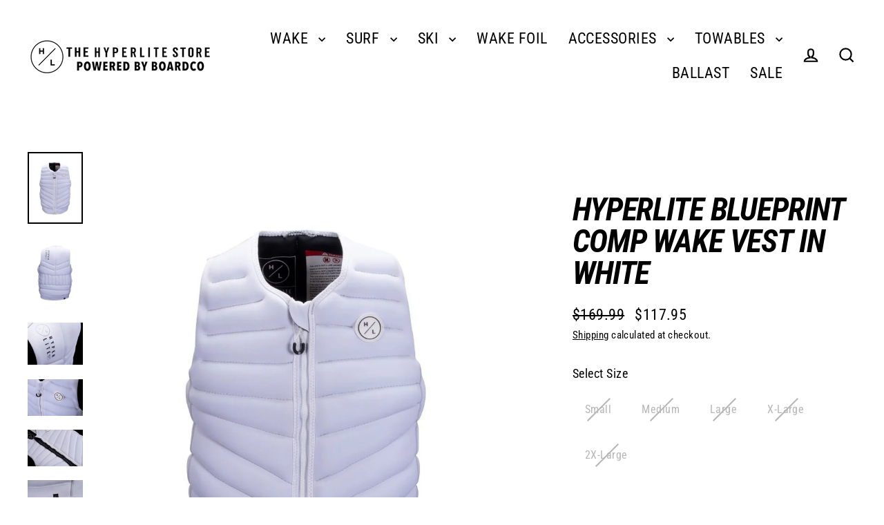

--- FILE ---
content_type: text/html; charset=utf-8
request_url: https://thehyperlitestore.com/products/hyperlite-blueprint-comp-wake-vest-white
body_size: 24953
content:
<!doctype html>
<html class="no-js" lang="en" dir="ltr">
<head>
  <meta charset="utf-8">
  <meta http-equiv="X-UA-Compatible" content="IE=edge">
  <meta name="viewport" content="width=device-width,initial-scale=1">
  <meta name="theme-color" content="#000000">
  <link rel="canonical" href="https://thehyperlitestore.com/products/hyperlite-blueprint-comp-wake-vest-white">
  <link rel="preconnect" href="https://cdn.shopify.com" crossorigin>
  <link rel="preconnect" href="https://fonts.shopifycdn.com" crossorigin>
  <link rel="dns-prefetch" href="https://productreviews.shopifycdn.com">
  <link rel="dns-prefetch" href="https://ajax.googleapis.com">
  <link rel="dns-prefetch" href="https://maps.googleapis.com">
  <link rel="dns-prefetch" href="https://maps.gstatic.com"><link rel="shortcut icon" href="//thehyperlitestore.com/cdn/shop/files/Hyperlite_Favicon_32x32.png?v=1651576006" type="image/png" /><title>Hyperlite Blueprint Comp Wake Vest in White
&ndash; The Hyperlite Store
</title>
<meta name="description" content="The Hyperlite Blueprint Jacket is in stock and includes fast - free shipping, lifetime returns and our performance guarantee."><meta property="og:site_name" content="The Hyperlite Store">
  <meta property="og:url" content="https://thehyperlitestore.com/products/hyperlite-blueprint-comp-wake-vest-white">
  <meta property="og:title" content="Hyperlite Blueprint Comp Wake Vest in White">
  <meta property="og:type" content="product">
  <meta property="og:description" content="The Hyperlite Blueprint Jacket is in stock and includes fast - free shipping, lifetime returns and our performance guarantee."><meta property="og:image" content="http://thehyperlitestore.com/cdn/shop/files/hyperlite-blueprint-comp-wake-vest-in-white-549664_1200x1200.jpg?v=1731107255"><meta property="og:image" content="http://thehyperlitestore.com/cdn/shop/files/hyperlite-blueprint-comp-wake-vest-in-white-232157_1200x1200.jpg?v=1731107255"><meta property="og:image" content="http://thehyperlitestore.com/cdn/shop/files/hyperlite-blueprint-comp-wake-vest-in-white-844977_1200x1200.jpg?v=1731107255">
  <meta property="og:image:secure_url" content="https://thehyperlitestore.com/cdn/shop/files/hyperlite-blueprint-comp-wake-vest-in-white-549664_1200x1200.jpg?v=1731107255"><meta property="og:image:secure_url" content="https://thehyperlitestore.com/cdn/shop/files/hyperlite-blueprint-comp-wake-vest-in-white-232157_1200x1200.jpg?v=1731107255"><meta property="og:image:secure_url" content="https://thehyperlitestore.com/cdn/shop/files/hyperlite-blueprint-comp-wake-vest-in-white-844977_1200x1200.jpg?v=1731107255">
  <meta name="twitter:site" content="@">
  <meta name="twitter:card" content="summary_large_image">
  <meta name="twitter:title" content="Hyperlite Blueprint Comp Wake Vest in White">
  <meta name="twitter:description" content="The Hyperlite Blueprint Jacket is in stock and includes fast - free shipping, lifetime returns and our performance guarantee.">
<script async crossorigin fetchpriority="high" src="/cdn/shopifycloud/importmap-polyfill/es-modules-shim.2.4.0.js"></script>
<script type="importmap">
{
  "imports": {
    "element.base-media": "//thehyperlitestore.com/cdn/shop/t/11/assets/element.base-media.js?v=61305152781971747521768339361",
    "element.image.parallax": "//thehyperlitestore.com/cdn/shop/t/11/assets/element.image.parallax.js?v=59188309605188605141768339361",
    "element.model": "//thehyperlitestore.com/cdn/shop/t/11/assets/element.model.js?v=104979259955732717291768339361",
    "element.quantity-selector": "//thehyperlitestore.com/cdn/shop/t/11/assets/element.quantity-selector.js?v=68208048201360514121768339362",
    "element.text.rte": "//thehyperlitestore.com/cdn/shop/t/11/assets/element.text.rte.js?v=28194737298593644281768339362",
    "element.video": "//thehyperlitestore.com/cdn/shop/t/11/assets/element.video.js?v=110560105447302630031768339363",
    "is-land": "//thehyperlitestore.com/cdn/shop/t/11/assets/is-land.min.js?v=92343381495565747271768339391",
    "util.misc": "//thehyperlitestore.com/cdn/shop/t/11/assets/util.misc.js?v=117964846174238173191768339403",
    "util.product-loader": "//thehyperlitestore.com/cdn/shop/t/11/assets/util.product-loader.js?v=71947287259713254281768339404",
    "util.resource-loader": "//thehyperlitestore.com/cdn/shop/t/11/assets/util.resource-loader.js?v=81301169148003274841768339404",
    "vendor.in-view": "//thehyperlitestore.com/cdn/shop/t/11/assets/vendor.in-view.js?v=126891093837844970591768339405"
  }
}
</script><script type="module" src="//thehyperlitestore.com/cdn/shop/t/11/assets/is-land.min.js?v=92343381495565747271768339391"></script>
<script>window.performance && window.performance.mark && window.performance.mark('shopify.content_for_header.start');</script><meta name="google-site-verification" content="g56naRqflyZ9zKQWBdWP1sfVsV3OUUGrIUiRpj2iYXo">
<meta id="shopify-digital-wallet" name="shopify-digital-wallet" content="/57436438573/digital_wallets/dialog">
<meta name="shopify-checkout-api-token" content="eac5dfb87edefeab959e4f0ec3508b86">
<link rel="alternate" type="application/json+oembed" href="https://thehyperlitestore.com/products/hyperlite-blueprint-comp-wake-vest-white.oembed">
<script async="async" src="/checkouts/internal/preloads.js?locale=en-US"></script>
<link rel="preconnect" href="https://shop.app" crossorigin="anonymous">
<script async="async" src="https://shop.app/checkouts/internal/preloads.js?locale=en-US&shop_id=57436438573" crossorigin="anonymous"></script>
<script id="apple-pay-shop-capabilities" type="application/json">{"shopId":57436438573,"countryCode":"US","currencyCode":"USD","merchantCapabilities":["supports3DS"],"merchantId":"gid:\/\/shopify\/Shop\/57436438573","merchantName":"The Hyperlite Store","requiredBillingContactFields":["postalAddress","email","phone"],"requiredShippingContactFields":["postalAddress","email","phone"],"shippingType":"shipping","supportedNetworks":["visa","masterCard","amex","discover","elo","jcb"],"total":{"type":"pending","label":"The Hyperlite Store","amount":"1.00"},"shopifyPaymentsEnabled":true,"supportsSubscriptions":true}</script>
<script id="shopify-features" type="application/json">{"accessToken":"eac5dfb87edefeab959e4f0ec3508b86","betas":["rich-media-storefront-analytics"],"domain":"thehyperlitestore.com","predictiveSearch":true,"shopId":57436438573,"locale":"en"}</script>
<script>var Shopify = Shopify || {};
Shopify.shop = "thehyperlitestore.myshopify.com";
Shopify.locale = "en";
Shopify.currency = {"active":"USD","rate":"1.0"};
Shopify.country = "US";
Shopify.theme = {"name":"Updated copy of Streamline","id":148198326317,"schema_name":"Streamline","schema_version":"7.1.0","theme_store_id":872,"role":"main"};
Shopify.theme.handle = "null";
Shopify.theme.style = {"id":null,"handle":null};
Shopify.cdnHost = "thehyperlitestore.com/cdn";
Shopify.routes = Shopify.routes || {};
Shopify.routes.root = "/";</script>
<script type="module">!function(o){(o.Shopify=o.Shopify||{}).modules=!0}(window);</script>
<script>!function(o){function n(){var o=[];function n(){o.push(Array.prototype.slice.apply(arguments))}return n.q=o,n}var t=o.Shopify=o.Shopify||{};t.loadFeatures=n(),t.autoloadFeatures=n()}(window);</script>
<script>
  window.ShopifyPay = window.ShopifyPay || {};
  window.ShopifyPay.apiHost = "shop.app\/pay";
  window.ShopifyPay.redirectState = null;
</script>
<script id="shop-js-analytics" type="application/json">{"pageType":"product"}</script>
<script defer="defer" async type="module" src="//thehyperlitestore.com/cdn/shopifycloud/shop-js/modules/v2/client.init-shop-cart-sync_C5BV16lS.en.esm.js"></script>
<script defer="defer" async type="module" src="//thehyperlitestore.com/cdn/shopifycloud/shop-js/modules/v2/chunk.common_CygWptCX.esm.js"></script>
<script type="module">
  await import("//thehyperlitestore.com/cdn/shopifycloud/shop-js/modules/v2/client.init-shop-cart-sync_C5BV16lS.en.esm.js");
await import("//thehyperlitestore.com/cdn/shopifycloud/shop-js/modules/v2/chunk.common_CygWptCX.esm.js");

  window.Shopify.SignInWithShop?.initShopCartSync?.({"fedCMEnabled":true,"windoidEnabled":true});

</script>
<script defer="defer" async type="module" src="//thehyperlitestore.com/cdn/shopifycloud/shop-js/modules/v2/client.payment-terms_CZxnsJam.en.esm.js"></script>
<script defer="defer" async type="module" src="//thehyperlitestore.com/cdn/shopifycloud/shop-js/modules/v2/chunk.common_CygWptCX.esm.js"></script>
<script defer="defer" async type="module" src="//thehyperlitestore.com/cdn/shopifycloud/shop-js/modules/v2/chunk.modal_D71HUcav.esm.js"></script>
<script type="module">
  await import("//thehyperlitestore.com/cdn/shopifycloud/shop-js/modules/v2/client.payment-terms_CZxnsJam.en.esm.js");
await import("//thehyperlitestore.com/cdn/shopifycloud/shop-js/modules/v2/chunk.common_CygWptCX.esm.js");
await import("//thehyperlitestore.com/cdn/shopifycloud/shop-js/modules/v2/chunk.modal_D71HUcav.esm.js");

  
</script>
<script>
  window.Shopify = window.Shopify || {};
  if (!window.Shopify.featureAssets) window.Shopify.featureAssets = {};
  window.Shopify.featureAssets['shop-js'] = {"shop-cart-sync":["modules/v2/client.shop-cart-sync_ZFArdW7E.en.esm.js","modules/v2/chunk.common_CygWptCX.esm.js"],"init-fed-cm":["modules/v2/client.init-fed-cm_CmiC4vf6.en.esm.js","modules/v2/chunk.common_CygWptCX.esm.js"],"shop-button":["modules/v2/client.shop-button_tlx5R9nI.en.esm.js","modules/v2/chunk.common_CygWptCX.esm.js"],"shop-cash-offers":["modules/v2/client.shop-cash-offers_DOA2yAJr.en.esm.js","modules/v2/chunk.common_CygWptCX.esm.js","modules/v2/chunk.modal_D71HUcav.esm.js"],"init-windoid":["modules/v2/client.init-windoid_sURxWdc1.en.esm.js","modules/v2/chunk.common_CygWptCX.esm.js"],"shop-toast-manager":["modules/v2/client.shop-toast-manager_ClPi3nE9.en.esm.js","modules/v2/chunk.common_CygWptCX.esm.js"],"init-shop-email-lookup-coordinator":["modules/v2/client.init-shop-email-lookup-coordinator_B8hsDcYM.en.esm.js","modules/v2/chunk.common_CygWptCX.esm.js"],"init-shop-cart-sync":["modules/v2/client.init-shop-cart-sync_C5BV16lS.en.esm.js","modules/v2/chunk.common_CygWptCX.esm.js"],"avatar":["modules/v2/client.avatar_BTnouDA3.en.esm.js"],"pay-button":["modules/v2/client.pay-button_FdsNuTd3.en.esm.js","modules/v2/chunk.common_CygWptCX.esm.js"],"init-customer-accounts":["modules/v2/client.init-customer-accounts_DxDtT_ad.en.esm.js","modules/v2/client.shop-login-button_C5VAVYt1.en.esm.js","modules/v2/chunk.common_CygWptCX.esm.js","modules/v2/chunk.modal_D71HUcav.esm.js"],"init-shop-for-new-customer-accounts":["modules/v2/client.init-shop-for-new-customer-accounts_ChsxoAhi.en.esm.js","modules/v2/client.shop-login-button_C5VAVYt1.en.esm.js","modules/v2/chunk.common_CygWptCX.esm.js","modules/v2/chunk.modal_D71HUcav.esm.js"],"shop-login-button":["modules/v2/client.shop-login-button_C5VAVYt1.en.esm.js","modules/v2/chunk.common_CygWptCX.esm.js","modules/v2/chunk.modal_D71HUcav.esm.js"],"init-customer-accounts-sign-up":["modules/v2/client.init-customer-accounts-sign-up_CPSyQ0Tj.en.esm.js","modules/v2/client.shop-login-button_C5VAVYt1.en.esm.js","modules/v2/chunk.common_CygWptCX.esm.js","modules/v2/chunk.modal_D71HUcav.esm.js"],"shop-follow-button":["modules/v2/client.shop-follow-button_Cva4Ekp9.en.esm.js","modules/v2/chunk.common_CygWptCX.esm.js","modules/v2/chunk.modal_D71HUcav.esm.js"],"checkout-modal":["modules/v2/client.checkout-modal_BPM8l0SH.en.esm.js","modules/v2/chunk.common_CygWptCX.esm.js","modules/v2/chunk.modal_D71HUcav.esm.js"],"lead-capture":["modules/v2/client.lead-capture_Bi8yE_yS.en.esm.js","modules/v2/chunk.common_CygWptCX.esm.js","modules/v2/chunk.modal_D71HUcav.esm.js"],"shop-login":["modules/v2/client.shop-login_D6lNrXab.en.esm.js","modules/v2/chunk.common_CygWptCX.esm.js","modules/v2/chunk.modal_D71HUcav.esm.js"],"payment-terms":["modules/v2/client.payment-terms_CZxnsJam.en.esm.js","modules/v2/chunk.common_CygWptCX.esm.js","modules/v2/chunk.modal_D71HUcav.esm.js"]};
</script>
<script>(function() {
  var isLoaded = false;
  function asyncLoad() {
    if (isLoaded) return;
    isLoaded = true;
    var urls = ["https:\/\/services.nofraud.com\/js\/device.js?shop=thehyperlitestore.myshopify.com","https:\/\/shopify-extension.getredo.com\/main.js?widget_id=5gn8f0abnvqx1ai\u0026shop=thehyperlitestore.myshopify.com","https:\/\/cdn.rebuyengine.com\/onsite\/js\/rebuy.js?shop=thehyperlitestore.myshopify.com"];
    for (var i = 0; i < urls.length; i++) {
      var s = document.createElement('script');
      s.type = 'text/javascript';
      s.async = true;
      s.src = urls[i];
      var x = document.getElementsByTagName('script')[0];
      x.parentNode.insertBefore(s, x);
    }
  };
  if(window.attachEvent) {
    window.attachEvent('onload', asyncLoad);
  } else {
    window.addEventListener('load', asyncLoad, false);
  }
})();</script>
<script id="__st">var __st={"a":57436438573,"offset":-25200,"reqid":"62adef13-b160-4e58-ab99-fd0cde9477ab-1768790465","pageurl":"thehyperlitestore.com\/products\/hyperlite-blueprint-comp-wake-vest-white","u":"c35745282654","p":"product","rtyp":"product","rid":7004531195949};</script>
<script>window.ShopifyPaypalV4VisibilityTracking = true;</script>
<script id="captcha-bootstrap">!function(){'use strict';const t='contact',e='account',n='new_comment',o=[[t,t],['blogs',n],['comments',n],[t,'customer']],c=[[e,'customer_login'],[e,'guest_login'],[e,'recover_customer_password'],[e,'create_customer']],r=t=>t.map((([t,e])=>`form[action*='/${t}']:not([data-nocaptcha='true']) input[name='form_type'][value='${e}']`)).join(','),a=t=>()=>t?[...document.querySelectorAll(t)].map((t=>t.form)):[];function s(){const t=[...o],e=r(t);return a(e)}const i='password',u='form_key',d=['recaptcha-v3-token','g-recaptcha-response','h-captcha-response',i],f=()=>{try{return window.sessionStorage}catch{return}},m='__shopify_v',_=t=>t.elements[u];function p(t,e,n=!1){try{const o=window.sessionStorage,c=JSON.parse(o.getItem(e)),{data:r}=function(t){const{data:e,action:n}=t;return t[m]||n?{data:e,action:n}:{data:t,action:n}}(c);for(const[e,n]of Object.entries(r))t.elements[e]&&(t.elements[e].value=n);n&&o.removeItem(e)}catch(o){console.error('form repopulation failed',{error:o})}}const l='form_type',E='cptcha';function T(t){t.dataset[E]=!0}const w=window,h=w.document,L='Shopify',v='ce_forms',y='captcha';let A=!1;((t,e)=>{const n=(g='f06e6c50-85a8-45c8-87d0-21a2b65856fe',I='https://cdn.shopify.com/shopifycloud/storefront-forms-hcaptcha/ce_storefront_forms_captcha_hcaptcha.v1.5.2.iife.js',D={infoText:'Protected by hCaptcha',privacyText:'Privacy',termsText:'Terms'},(t,e,n)=>{const o=w[L][v],c=o.bindForm;if(c)return c(t,g,e,D).then(n);var r;o.q.push([[t,g,e,D],n]),r=I,A||(h.body.append(Object.assign(h.createElement('script'),{id:'captcha-provider',async:!0,src:r})),A=!0)});var g,I,D;w[L]=w[L]||{},w[L][v]=w[L][v]||{},w[L][v].q=[],w[L][y]=w[L][y]||{},w[L][y].protect=function(t,e){n(t,void 0,e),T(t)},Object.freeze(w[L][y]),function(t,e,n,w,h,L){const[v,y,A,g]=function(t,e,n){const i=e?o:[],u=t?c:[],d=[...i,...u],f=r(d),m=r(i),_=r(d.filter((([t,e])=>n.includes(e))));return[a(f),a(m),a(_),s()]}(w,h,L),I=t=>{const e=t.target;return e instanceof HTMLFormElement?e:e&&e.form},D=t=>v().includes(t);t.addEventListener('submit',(t=>{const e=I(t);if(!e)return;const n=D(e)&&!e.dataset.hcaptchaBound&&!e.dataset.recaptchaBound,o=_(e),c=g().includes(e)&&(!o||!o.value);(n||c)&&t.preventDefault(),c&&!n&&(function(t){try{if(!f())return;!function(t){const e=f();if(!e)return;const n=_(t);if(!n)return;const o=n.value;o&&e.removeItem(o)}(t);const e=Array.from(Array(32),(()=>Math.random().toString(36)[2])).join('');!function(t,e){_(t)||t.append(Object.assign(document.createElement('input'),{type:'hidden',name:u})),t.elements[u].value=e}(t,e),function(t,e){const n=f();if(!n)return;const o=[...t.querySelectorAll(`input[type='${i}']`)].map((({name:t})=>t)),c=[...d,...o],r={};for(const[a,s]of new FormData(t).entries())c.includes(a)||(r[a]=s);n.setItem(e,JSON.stringify({[m]:1,action:t.action,data:r}))}(t,e)}catch(e){console.error('failed to persist form',e)}}(e),e.submit())}));const S=(t,e)=>{t&&!t.dataset[E]&&(n(t,e.some((e=>e===t))),T(t))};for(const o of['focusin','change'])t.addEventListener(o,(t=>{const e=I(t);D(e)&&S(e,y())}));const B=e.get('form_key'),M=e.get(l),P=B&&M;t.addEventListener('DOMContentLoaded',(()=>{const t=y();if(P)for(const e of t)e.elements[l].value===M&&p(e,B);[...new Set([...A(),...v().filter((t=>'true'===t.dataset.shopifyCaptcha))])].forEach((e=>S(e,t)))}))}(h,new URLSearchParams(w.location.search),n,t,e,['guest_login'])})(!0,!0)}();</script>
<script integrity="sha256-4kQ18oKyAcykRKYeNunJcIwy7WH5gtpwJnB7kiuLZ1E=" data-source-attribution="shopify.loadfeatures" defer="defer" src="//thehyperlitestore.com/cdn/shopifycloud/storefront/assets/storefront/load_feature-a0a9edcb.js" crossorigin="anonymous"></script>
<script crossorigin="anonymous" defer="defer" src="//thehyperlitestore.com/cdn/shopifycloud/storefront/assets/shopify_pay/storefront-65b4c6d7.js?v=20250812"></script>
<script data-source-attribution="shopify.dynamic_checkout.dynamic.init">var Shopify=Shopify||{};Shopify.PaymentButton=Shopify.PaymentButton||{isStorefrontPortableWallets:!0,init:function(){window.Shopify.PaymentButton.init=function(){};var t=document.createElement("script");t.src="https://thehyperlitestore.com/cdn/shopifycloud/portable-wallets/latest/portable-wallets.en.js",t.type="module",document.head.appendChild(t)}};
</script>
<script data-source-attribution="shopify.dynamic_checkout.buyer_consent">
  function portableWalletsHideBuyerConsent(e){var t=document.getElementById("shopify-buyer-consent"),n=document.getElementById("shopify-subscription-policy-button");t&&n&&(t.classList.add("hidden"),t.setAttribute("aria-hidden","true"),n.removeEventListener("click",e))}function portableWalletsShowBuyerConsent(e){var t=document.getElementById("shopify-buyer-consent"),n=document.getElementById("shopify-subscription-policy-button");t&&n&&(t.classList.remove("hidden"),t.removeAttribute("aria-hidden"),n.addEventListener("click",e))}window.Shopify?.PaymentButton&&(window.Shopify.PaymentButton.hideBuyerConsent=portableWalletsHideBuyerConsent,window.Shopify.PaymentButton.showBuyerConsent=portableWalletsShowBuyerConsent);
</script>
<script>
  function portableWalletsCleanup(e){e&&e.src&&console.error("Failed to load portable wallets script "+e.src);var t=document.querySelectorAll("shopify-accelerated-checkout .shopify-payment-button__skeleton, shopify-accelerated-checkout-cart .wallet-cart-button__skeleton"),e=document.getElementById("shopify-buyer-consent");for(let e=0;e<t.length;e++)t[e].remove();e&&e.remove()}function portableWalletsNotLoadedAsModule(e){e instanceof ErrorEvent&&"string"==typeof e.message&&e.message.includes("import.meta")&&"string"==typeof e.filename&&e.filename.includes("portable-wallets")&&(window.removeEventListener("error",portableWalletsNotLoadedAsModule),window.Shopify.PaymentButton.failedToLoad=e,"loading"===document.readyState?document.addEventListener("DOMContentLoaded",window.Shopify.PaymentButton.init):window.Shopify.PaymentButton.init())}window.addEventListener("error",portableWalletsNotLoadedAsModule);
</script>

<script type="module" src="https://thehyperlitestore.com/cdn/shopifycloud/portable-wallets/latest/portable-wallets.en.js" onError="portableWalletsCleanup(this)" crossorigin="anonymous"></script>
<script nomodule>
  document.addEventListener("DOMContentLoaded", portableWalletsCleanup);
</script>

<link id="shopify-accelerated-checkout-styles" rel="stylesheet" media="screen" href="https://thehyperlitestore.com/cdn/shopifycloud/portable-wallets/latest/accelerated-checkout-backwards-compat.css" crossorigin="anonymous">
<style id="shopify-accelerated-checkout-cart">
        #shopify-buyer-consent {
  margin-top: 1em;
  display: inline-block;
  width: 100%;
}

#shopify-buyer-consent.hidden {
  display: none;
}

#shopify-subscription-policy-button {
  background: none;
  border: none;
  padding: 0;
  text-decoration: underline;
  font-size: inherit;
  cursor: pointer;
}

#shopify-subscription-policy-button::before {
  box-shadow: none;
}

      </style>

<script>window.performance && window.performance.mark && window.performance.mark('shopify.content_for_header.end');</script>

  <script>
    var theme = {
      stylesheet: "//thehyperlitestore.com/cdn/shop/t/11/assets/theme.css?v=3623001584487417301768339417",
      template: "product",
      routes: {
        home: "/",
        cart: "/cart.js",
        cartPage: "/cart",
        cartAdd: "/cart/add.js",
        cartChange: "/cart/change.js",
        predictiveSearch: "/search/suggest"
      },
      strings: {
        addToCart: "Add to cart",
        soldOut: "Sold Out",
        unavailable: "Unavailable",
        regularPrice: "Regular price",
        salePrice: "Sale price",
        inStockLabel: "In stock, ready to ship",
        oneStockLabel: "Low stock - [count] item left",
        otherStockLabel: "Low stock - [count] items left",
        willNotShipUntil: "Ready to ship [date]",
        willBeInStockAfter: "Back in stock [date]",
        waitingForStock: "Backordered, shipping soon",
        cartItems: "[count] items",
        cartConfirmDelete: "Are you sure you want to remove this item?",
        cartTermsConfirmation: "You must agree with the terms and conditions of sales to check out",
        maxQuantity: "You can only have [quantity] of [title] in your cart."
      },
      settings: {
        cartType: "sticky",
        isCustomerTemplate: false,
        moneyFormat: "${{amount}}",
        quickView: false,
        hoverProductGrid: false,
        themeName: 'Streamline',
        themeVersion: "7.1.0",
        predictiveSearchType: null,
      }
    };

    document.documentElement.className = document.documentElement.className.replace('no-js', 'js');
  </script><style data-shopify>:root {
    --typeHeaderPrimary: "Roboto Condensed";
    --typeHeaderFallback: sans-serif;
    --typeHeaderSize: 46px;
    --typeHeaderStyle: italic;
    --typeHeaderWeight: 700;
    --typeHeaderLineHeight: 1;
    --typeHeaderSpacing: -0.025em;

    --typeBasePrimary:"Roboto Condensed";
    --typeBaseFallback:sans-serif;
    --typeBaseSize: 18px;
    --typeBaseWeight: 400;
    --typeBaseStyle: normal;
    --typeBaseSpacing: 0.025em;
    --typeBaseLineHeight: 1.6;

    
      --buttonRadius: 35px;
    

    --iconWeight: 5px;
    --iconLinecaps: miter;

    --colorAlt: #f9f9f9;
    --colorAltText: #000000;

    --colorAnnouncement: #000000;
    --colorAnnouncementText: #ffffff;

    --colorBody: #ffffff;
    --colorBodyAlpha05: rgba(255, 255, 255, 0.05);
    --colorBodyLightDim: #fafafa;
    --colorBodyMediumDim: #f5f5f5;
    --colorBodyDim: #f2f2f2;

    --colorBtnPrimary: #000000;
    --colorBtnPrimaryText: #ffffff;
    --colorBtnPrimaryBgTransition: background 0.15s ease;
    --colorBtnPrimaryActive: #333333;

    --colorCartDot: #f75d44;
    --colorCartDotText: #ffffff;

    --colorDrawers: #ffffff;
    --colorDrawersDim: #f2f2f2;
    --colorDrawerText: #000000;
    --colorDrawerTextDarken: #000000;

    --colorHeroText: #ffffff;

    --colorImageOverlay: #000000;
    --colorImageOverlayOpacity: 0.1;
    --colorImageOverlayTextShadow: 0.2;

    --colorInputBg: #ffffff;
    --colorInputText: #000000;

    --colorLink: #000000;

    --colorModalBg: rgba(0,0,0,0.5);

    --colorNav: #ffffff;
    --colorNavText: #000000;

    --colorNewsletter: #000000;
    --colorNewsletterText: #fff;

    --colorSalePrice: #000000;
    --colorSaleTag: #990000;
    --colorSaleTagText: #ffffff;

    --colorTextBody: #000000;
    --colorTextBodyAlpha005: rgba(0, 0, 0, 0.05);
    --colorTextBodyAlpha008: rgba(0, 0, 0, 0.08);
    --colorTextBodyAlpha01: rgba(0, 0, 0, 0.1);
    --colorTextBodyAlpha035: rgba(0, 0, 0, 0.35);
    --colorTextBodyAlpha05: rgba(0, 0, 0, 0.5);

    --colorSmallImageBg: #ffffff;
    --colorLargeImageBg: #000000;

    --productImageScatter: false;

    --urlIcoSelect: url(//thehyperlitestore.com/cdn/shop/t/11/assets/ico-select.svg);

    --sizeChartMargin: 30px 0;
    --sizeChartIconMargin: 5px;

    --newsletterReminderPadding: 30px 35px;

    /*Shop Pay Installments*/
    --color-body-text: #000000;
    --color-body: #ffffff;
    --color-bg: #ffffff;
  }

  

  .hero {
    background-image: linear-gradient(100deg, #000000 40%, #212121 63%, #000000 79%);
  }

  .placeholder-content,
  .image-wrap,
  .skrim__link,
  .pswp__img--placeholder {
    background-image: linear-gradient(100deg, #ffffff 40%, #f7f7f7 63%, #ffffff 79%);
  }</style><style>
  @font-face {
  font-family: "Roboto Condensed";
  font-weight: 700;
  font-style: italic;
  font-display: swap;
  src: url("//thehyperlitestore.com/cdn/fonts/roboto_condensed/robotocondensed_i7.bed9f3a01efda68cdff8b63e6195c957a0da68cb.woff2") format("woff2"),
       url("//thehyperlitestore.com/cdn/fonts/roboto_condensed/robotocondensed_i7.9ca5759a0bcf75a82b270218eab4c83ec254abf8.woff") format("woff");
}

  @font-face {
  font-family: "Roboto Condensed";
  font-weight: 400;
  font-style: normal;
  font-display: swap;
  src: url("//thehyperlitestore.com/cdn/fonts/roboto_condensed/robotocondensed_n4.01812de96ca5a5e9d19bef3ca9cc80dd1bf6c8b8.woff2") format("woff2"),
       url("//thehyperlitestore.com/cdn/fonts/roboto_condensed/robotocondensed_n4.3930e6ddba458dc3cb725a82a2668eac3c63c104.woff") format("woff");
}


  @font-face {
  font-family: "Roboto Condensed";
  font-weight: 700;
  font-style: normal;
  font-display: swap;
  src: url("//thehyperlitestore.com/cdn/fonts/roboto_condensed/robotocondensed_n7.0c73a613503672be244d2f29ab6ddd3fc3cc69ae.woff2") format("woff2"),
       url("//thehyperlitestore.com/cdn/fonts/roboto_condensed/robotocondensed_n7.ef6ece86ba55f49c27c4904a493c283a40f3a66e.woff") format("woff");
}

  @font-face {
  font-family: "Roboto Condensed";
  font-weight: 400;
  font-style: italic;
  font-display: swap;
  src: url("//thehyperlitestore.com/cdn/fonts/roboto_condensed/robotocondensed_i4.05c7f163ad2c00a3c4257606d1227691aff9070b.woff2") format("woff2"),
       url("//thehyperlitestore.com/cdn/fonts/roboto_condensed/robotocondensed_i4.04d9d87e0a45b49fc67a5b9eb5059e1540f5cda3.woff") format("woff");
}

  @font-face {
  font-family: "Roboto Condensed";
  font-weight: 700;
  font-style: italic;
  font-display: swap;
  src: url("//thehyperlitestore.com/cdn/fonts/roboto_condensed/robotocondensed_i7.bed9f3a01efda68cdff8b63e6195c957a0da68cb.woff2") format("woff2"),
       url("//thehyperlitestore.com/cdn/fonts/roboto_condensed/robotocondensed_i7.9ca5759a0bcf75a82b270218eab4c83ec254abf8.woff") format("woff");
}


  body,
  input,
  textarea,
  button,
  select {
    -webkit-font-smoothing: antialiased;
    -webkit-text-size-adjust: 100%;
    text-rendering: optimizeSpeed;
    font-family: var(--typeBasePrimary), var(--typeBaseFallback);
    font-size: calc(var(--typeBaseSize) * 0.85);
    font-weight: var(--typeBaseWeight);
    font-style: var(--typeBaseStyle);
    letter-spacing: var(--typeBaseSpacing);
    line-height: var(--typeBaseLineHeight);
  }

  @media only screen and (min-width: 769px) {
    body,
    input,
    textarea,
    button,
    select {
      font-size: var(--typeBaseSize);
    }
  }

  .page-container,
  .overscroll-loader {
    display: none;
  }

  h1, .h1,
  h3, .h3,
  h4, .h4,
  h5, .h5,
  h6, .h6,
  .section-header__title {
    font-family: var(--typeHeaderPrimary), var(--typeHeaderFallback);
    font-weight: var(--typeHeaderWeight);
    font-style: italic;
    letter-spacing: var(--typeHeaderSpacing);
    line-height: var(--typeHeaderLineHeight);
    word-break: break-word;

    
      text-transform: uppercase;
    
  }

  h2, .h2 {
    font-family: var(--typeBasePrimary), var(--typeBaseFallback);
    font-weight: var(--typeBaseWeight);
    letter-spacing: var(--typeBaseSpacing);
    line-height: var(--typeBaseLineHeight);
  }

  
  @keyframes pulse-fade {
    0% {
      opacity: 0;
    }
    50% {
      opacity: 1;
    }
    100% {
      opacity: 0;
    }
  }

  .splash-screen {
    box-sizing: border-box;
    display: flex;
    position: fixed;
    left: 0;
    top: 0;
    right: 0;
    bottom: 0;
    align-items: center;
    justify-content: center;
    z-index: 10001;
    background-color: #ffffff;
  }

  .splash-screen__loader {
    max-width: 100px;
  }

  @media only screen and (min-width: 769px) {
    .splash-screen__loader {
      max-width: 100px;
    }
  }

  .splash-screen img {
    display: block;
    max-width: 100%;
    border: 0 none;
    height: auto;
    animation: pulse-fade 0.4s infinite linear;
  }

  .loader-text {
    letter-spacing: 0.2em;
    font-size: 1.5em;
    text-transform: uppercase;
    animation: pulse-fade 0.4s infinite linear;
  }

  .loader-logo {
    display: none;
    position: fixed;
    left: 0;
    top: 0;
    right: 0;
    bottom: 0;
    align-items: center;
    justify-content: center;
    background-color: #ffffff;
    z-index: 6000;
  }

  .loader-logo__img {
    display: block;
  }

  .transition-body {
    opacity: 0;
  }

  .btn--loading span:after {
    content: "Loading";
  }
</style>
<link href="//thehyperlitestore.com/cdn/shop/t/11/assets/theme.css?v=3623001584487417301768339417" rel="stylesheet" type="text/css" media="all" />

  <style data-shopify>
    :root {
      /* Root Variables */
      /* ========================= */
      --root-color-primary: #000000;
      --color-primary: #000000;
      --root-color-secondary: #ffffff;
      --color-secondary: #ffffff;
      --color-sale-tag: #990000;
      --color-sale-tag-text: #ffffff;
      --color-sale-price: #000000;
      --layout-section-padding-block: 3rem;
      --layout-section-max-inline-size: 1220px;

      /* Text */
      /* ========================= */

      /* Body Font Styles */
      --element-text-font-family--body: "Roboto Condensed";
      --element-text-font-family-fallback--body: sans-serif;
      --element-text-font-weight--body: 400;
      --element-text-letter-spacing--body: 0.025em;
      --element-text-text-transform--body: none;

      /* Body Font Sizes */
      --element-text-font-size--body: initial;
      --element-text-font-size--body-xs: 14px;
      --element-text-font-size--body-sm: 16px;
      --element-text-font-size--body-md: 18px;
      --element-text-font-size--body-lg: 20px;

      /* Body Line Heights */
      --element-text-line-height--body: 1.6;

      /* Heading Font Styles */
      --element-text-font-family--heading: "Roboto Condensed";
      --element-text-font-family-fallback--heading: sans-serif;
      --element-text-font-weight--heading: 700;
      --element-text-letter-spacing--heading: -0.025em;

      
      --element-text-text-transform--heading: uppercase;
       


      /* Heading Font Sizes */
      --element-text-font-size--heading-2xl: 62px;
      --element-text-font-size--heading-xl: 46px;
      --element-text-font-size--heading-lg: 40px;
      --element-text-font-size--heading-md: 38px;
      --element-text-font-size--heading-sm: 32px;
      --element-text-font-size--heading-xs: 30px;

      /* Heading Line Heights */
      --element-text-line-height--heading: 1;


      /* Buttons */
      /* ========================= */
      
          --element-button-radius: 50px;
      

      /* Base Color Variables */
      --element-button-color-primary: #000000;
      --element-button-color-secondary: #ffffff;
      --element-button-shade-border: 100%;

      /* Hover State Variables */
      --element-button-shade-background--hover: 0%;
      --element-button-shade-border--hover: 100%;
      --element-button-border-width--focus: var(--size-0-25);

      /* Focus State Variables */
      --element-button-color-focus: var(--color-focus);

      /* Inputs */
      /* ========================= */
      --element-input-box-shadow-shade: 100%;
      
      /* Hover State Variables */
      --element-input-background-shade--hover: 0%;
      --element-input-box-shadow-shade--focus: 100%;
      --element-input-box-shadow-shade--active: 100%;
      

      --element-input-box-shadow-spread-radius--hover: 1px;
      --element-input-box-shadow-spread-radius--active: 1px;
      --element-input-box-shadow-spread-radius--focus: 1px;

    }

    element-select {
      --element-button-color-primary: #000000;
      --element-button-color-secondary: #ffffff;
    }

    [data-button_type_style="caps"] .element-button .element-text {
      --element-text-font-size: var(--element-text-font-size--body-sm);
      --element-text-letter-spacing: 0.2em;
      --element-text-text-transform: uppercase;
    }

    .element-button.element-button--inverted {
      --element-button-color-primary: #000000;
      --element-button-color-secondary: #ffffff;
    }

    [data-button_style=shadow] .element-button.element-button--inverted[type="submit"] {
      background-color: var(--colorBody);
      border: 2px solid;
      border-color: var(--colorTextBody);
      box-shadow: 5px 5px 0 0 var(--colorTextBody);
      margin-bottom: 5px;
      transition: transform 0.05s, box-shadow 0.05s;
    }
  </style>
<script src="//thehyperlitestore.com/cdn/shop/t/11/assets/vendor-v6.js" defer="defer"></script>
  <script src="//thehyperlitestore.com/cdn/shop/t/11/assets/theme.js?v=181491663414021565501768339403" defer="defer"></script>
<!-- BEGIN app block: shopify://apps/redo/blocks/redo_app_embed/c613644b-6df4-4d11-b336-43a5c06745a1 --><!-- BEGIN app snippet: env -->

<script>
  if (typeof process === "undefined") {
    process = {};
  }
  process.env ??= {};
  process.env.AMPLITUDE_API_KEY = "b5eacb35b49c693d959231826b35f7ca";
  process.env.IPIFY_API_KEY = "at_S8q5xe1hwi5jKf6CSb4V661KXTKK2";
  process.env.REDO_API_URL = "https://shopify-cdn.getredo.com";
  process.env.REDO_CHAT_WIDGET_URL = "https://chat-widget.getredo.com";
  process.env.REDO_SHOPIFY_SERVER_URL = "https://shopify-server.getredo.com";

  if (typeof redoStorefront === "undefined") {
    redoStorefront = {};
  }
  redoStorefront.env ??= {};
  redoStorefront.env.AMPLITUDE_API_KEY = "b5eacb35b49c693d959231826b35f7ca";
  redoStorefront.env.IPIFY_API_KEY = "at_S8q5xe1hwi5jKf6CSb4V661KXTKK2";
  redoStorefront.env.REDO_API_URL = "https://shopify-cdn.getredo.com";
  redoStorefront.env.REDO_CHAT_WIDGET_URL = "https://chat-widget.getredo.com";
  redoStorefront.env.REDO_SHOPIFY_SERVER_URL = "https://shopify-server.getredo.com";
</script>
<!-- END app snippet -->
<script>
  const parts = navigator.userAgent.split(" ").map(part => btoa(part)).join("").replace(/=/g, "").toLowerCase();
  if (!parts.includes("2hyb21lluxpz2h0ag91c2") && !parts.includes("w90bwzwcg93zxikdiwmjipk")) {
    const script = document.createElement("script");
    script.async = true;
    script.src = "https://cdn.shopify.com/extensions/019bcd10-d4b8-7245-bbb0-09d1d185cd7c/redo-v1.137569/assets/main.js";
    document.head.appendChild(script);
  }
</script>

<!-- END app block --><script src="https://cdn.shopify.com/extensions/019bc75c-0e0f-781a-beb7-685f0b0e2623/rebuy-personalization-engine-253/assets/rebuy-extensions.js" type="text/javascript" defer="defer"></script>
<link href="https://monorail-edge.shopifysvc.com" rel="dns-prefetch">
<script>(function(){if ("sendBeacon" in navigator && "performance" in window) {try {var session_token_from_headers = performance.getEntriesByType('navigation')[0].serverTiming.find(x => x.name == '_s').description;} catch {var session_token_from_headers = undefined;}var session_cookie_matches = document.cookie.match(/_shopify_s=([^;]*)/);var session_token_from_cookie = session_cookie_matches && session_cookie_matches.length === 2 ? session_cookie_matches[1] : "";var session_token = session_token_from_headers || session_token_from_cookie || "";function handle_abandonment_event(e) {var entries = performance.getEntries().filter(function(entry) {return /monorail-edge.shopifysvc.com/.test(entry.name);});if (!window.abandonment_tracked && entries.length === 0) {window.abandonment_tracked = true;var currentMs = Date.now();var navigation_start = performance.timing.navigationStart;var payload = {shop_id: 57436438573,url: window.location.href,navigation_start,duration: currentMs - navigation_start,session_token,page_type: "product"};window.navigator.sendBeacon("https://monorail-edge.shopifysvc.com/v1/produce", JSON.stringify({schema_id: "online_store_buyer_site_abandonment/1.1",payload: payload,metadata: {event_created_at_ms: currentMs,event_sent_at_ms: currentMs}}));}}window.addEventListener('pagehide', handle_abandonment_event);}}());</script>
<script id="web-pixels-manager-setup">(function e(e,d,r,n,o){if(void 0===o&&(o={}),!Boolean(null===(a=null===(i=window.Shopify)||void 0===i?void 0:i.analytics)||void 0===a?void 0:a.replayQueue)){var i,a;window.Shopify=window.Shopify||{};var t=window.Shopify;t.analytics=t.analytics||{};var s=t.analytics;s.replayQueue=[],s.publish=function(e,d,r){return s.replayQueue.push([e,d,r]),!0};try{self.performance.mark("wpm:start")}catch(e){}var l=function(){var e={modern:/Edge?\/(1{2}[4-9]|1[2-9]\d|[2-9]\d{2}|\d{4,})\.\d+(\.\d+|)|Firefox\/(1{2}[4-9]|1[2-9]\d|[2-9]\d{2}|\d{4,})\.\d+(\.\d+|)|Chrom(ium|e)\/(9{2}|\d{3,})\.\d+(\.\d+|)|(Maci|X1{2}).+ Version\/(15\.\d+|(1[6-9]|[2-9]\d|\d{3,})\.\d+)([,.]\d+|)( \(\w+\)|)( Mobile\/\w+|) Safari\/|Chrome.+OPR\/(9{2}|\d{3,})\.\d+\.\d+|(CPU[ +]OS|iPhone[ +]OS|CPU[ +]iPhone|CPU IPhone OS|CPU iPad OS)[ +]+(15[._]\d+|(1[6-9]|[2-9]\d|\d{3,})[._]\d+)([._]\d+|)|Android:?[ /-](13[3-9]|1[4-9]\d|[2-9]\d{2}|\d{4,})(\.\d+|)(\.\d+|)|Android.+Firefox\/(13[5-9]|1[4-9]\d|[2-9]\d{2}|\d{4,})\.\d+(\.\d+|)|Android.+Chrom(ium|e)\/(13[3-9]|1[4-9]\d|[2-9]\d{2}|\d{4,})\.\d+(\.\d+|)|SamsungBrowser\/([2-9]\d|\d{3,})\.\d+/,legacy:/Edge?\/(1[6-9]|[2-9]\d|\d{3,})\.\d+(\.\d+|)|Firefox\/(5[4-9]|[6-9]\d|\d{3,})\.\d+(\.\d+|)|Chrom(ium|e)\/(5[1-9]|[6-9]\d|\d{3,})\.\d+(\.\d+|)([\d.]+$|.*Safari\/(?![\d.]+ Edge\/[\d.]+$))|(Maci|X1{2}).+ Version\/(10\.\d+|(1[1-9]|[2-9]\d|\d{3,})\.\d+)([,.]\d+|)( \(\w+\)|)( Mobile\/\w+|) Safari\/|Chrome.+OPR\/(3[89]|[4-9]\d|\d{3,})\.\d+\.\d+|(CPU[ +]OS|iPhone[ +]OS|CPU[ +]iPhone|CPU IPhone OS|CPU iPad OS)[ +]+(10[._]\d+|(1[1-9]|[2-9]\d|\d{3,})[._]\d+)([._]\d+|)|Android:?[ /-](13[3-9]|1[4-9]\d|[2-9]\d{2}|\d{4,})(\.\d+|)(\.\d+|)|Mobile Safari.+OPR\/([89]\d|\d{3,})\.\d+\.\d+|Android.+Firefox\/(13[5-9]|1[4-9]\d|[2-9]\d{2}|\d{4,})\.\d+(\.\d+|)|Android.+Chrom(ium|e)\/(13[3-9]|1[4-9]\d|[2-9]\d{2}|\d{4,})\.\d+(\.\d+|)|Android.+(UC? ?Browser|UCWEB|U3)[ /]?(15\.([5-9]|\d{2,})|(1[6-9]|[2-9]\d|\d{3,})\.\d+)\.\d+|SamsungBrowser\/(5\.\d+|([6-9]|\d{2,})\.\d+)|Android.+MQ{2}Browser\/(14(\.(9|\d{2,})|)|(1[5-9]|[2-9]\d|\d{3,})(\.\d+|))(\.\d+|)|K[Aa][Ii]OS\/(3\.\d+|([4-9]|\d{2,})\.\d+)(\.\d+|)/},d=e.modern,r=e.legacy,n=navigator.userAgent;return n.match(d)?"modern":n.match(r)?"legacy":"unknown"}(),u="modern"===l?"modern":"legacy",c=(null!=n?n:{modern:"",legacy:""})[u],f=function(e){return[e.baseUrl,"/wpm","/b",e.hashVersion,"modern"===e.buildTarget?"m":"l",".js"].join("")}({baseUrl:d,hashVersion:r,buildTarget:u}),m=function(e){var d=e.version,r=e.bundleTarget,n=e.surface,o=e.pageUrl,i=e.monorailEndpoint;return{emit:function(e){var a=e.status,t=e.errorMsg,s=(new Date).getTime(),l=JSON.stringify({metadata:{event_sent_at_ms:s},events:[{schema_id:"web_pixels_manager_load/3.1",payload:{version:d,bundle_target:r,page_url:o,status:a,surface:n,error_msg:t},metadata:{event_created_at_ms:s}}]});if(!i)return console&&console.warn&&console.warn("[Web Pixels Manager] No Monorail endpoint provided, skipping logging."),!1;try{return self.navigator.sendBeacon.bind(self.navigator)(i,l)}catch(e){}var u=new XMLHttpRequest;try{return u.open("POST",i,!0),u.setRequestHeader("Content-Type","text/plain"),u.send(l),!0}catch(e){return console&&console.warn&&console.warn("[Web Pixels Manager] Got an unhandled error while logging to Monorail."),!1}}}}({version:r,bundleTarget:l,surface:e.surface,pageUrl:self.location.href,monorailEndpoint:e.monorailEndpoint});try{o.browserTarget=l,function(e){var d=e.src,r=e.async,n=void 0===r||r,o=e.onload,i=e.onerror,a=e.sri,t=e.scriptDataAttributes,s=void 0===t?{}:t,l=document.createElement("script"),u=document.querySelector("head"),c=document.querySelector("body");if(l.async=n,l.src=d,a&&(l.integrity=a,l.crossOrigin="anonymous"),s)for(var f in s)if(Object.prototype.hasOwnProperty.call(s,f))try{l.dataset[f]=s[f]}catch(e){}if(o&&l.addEventListener("load",o),i&&l.addEventListener("error",i),u)u.appendChild(l);else{if(!c)throw new Error("Did not find a head or body element to append the script");c.appendChild(l)}}({src:f,async:!0,onload:function(){if(!function(){var e,d;return Boolean(null===(d=null===(e=window.Shopify)||void 0===e?void 0:e.analytics)||void 0===d?void 0:d.initialized)}()){var d=window.webPixelsManager.init(e)||void 0;if(d){var r=window.Shopify.analytics;r.replayQueue.forEach((function(e){var r=e[0],n=e[1],o=e[2];d.publishCustomEvent(r,n,o)})),r.replayQueue=[],r.publish=d.publishCustomEvent,r.visitor=d.visitor,r.initialized=!0}}},onerror:function(){return m.emit({status:"failed",errorMsg:"".concat(f," has failed to load")})},sri:function(e){var d=/^sha384-[A-Za-z0-9+/=]+$/;return"string"==typeof e&&d.test(e)}(c)?c:"",scriptDataAttributes:o}),m.emit({status:"loading"})}catch(e){m.emit({status:"failed",errorMsg:(null==e?void 0:e.message)||"Unknown error"})}}})({shopId: 57436438573,storefrontBaseUrl: "https://thehyperlitestore.com",extensionsBaseUrl: "https://extensions.shopifycdn.com/cdn/shopifycloud/web-pixels-manager",monorailEndpoint: "https://monorail-edge.shopifysvc.com/unstable/produce_batch",surface: "storefront-renderer",enabledBetaFlags: ["2dca8a86"],webPixelsConfigList: [{"id":"1336573997","configuration":"{\"widgetId\":\"5gn8f0abnvqx1ai\",\"baseRequestUrl\":\"https:\\\/\\\/shopify-server.getredo.com\\\/widgets\",\"splitEnabled\":\"false\",\"customerAccountsEnabled\":\"true\",\"conciergeSplitEnabled\":\"false\",\"marketingEnabled\":\"false\",\"expandedWarrantyEnabled\":\"false\",\"storefrontSalesAIEnabled\":\"false\",\"conversionEnabled\":\"false\"}","eventPayloadVersion":"v1","runtimeContext":"STRICT","scriptVersion":"e718e653983918a06ec4f4d49f6685f2","type":"APP","apiClientId":3426665,"privacyPurposes":["ANALYTICS","MARKETING"],"capabilities":["advanced_dom_events"],"dataSharingAdjustments":{"protectedCustomerApprovalScopes":["read_customer_address","read_customer_email","read_customer_name","read_customer_personal_data","read_customer_phone"]}},{"id":"887554093","configuration":"{\"webPixelName\":\"Judge.me\"}","eventPayloadVersion":"v1","runtimeContext":"STRICT","scriptVersion":"34ad157958823915625854214640f0bf","type":"APP","apiClientId":683015,"privacyPurposes":["ANALYTICS"],"dataSharingAdjustments":{"protectedCustomerApprovalScopes":["read_customer_email","read_customer_name","read_customer_personal_data","read_customer_phone"]}},{"id":"359137325","configuration":"{\"config\":\"{\\\"pixel_id\\\":\\\"AW-348787093\\\",\\\"target_country\\\":\\\"US\\\",\\\"gtag_events\\\":[{\\\"type\\\":\\\"search\\\",\\\"action_label\\\":\\\"AW-348787093\\\/KS0JCLCZ7cwDEJWjqKYB\\\"},{\\\"type\\\":\\\"begin_checkout\\\",\\\"action_label\\\":\\\"AW-348787093\\\/pRf1CK2Z7cwDEJWjqKYB\\\"},{\\\"type\\\":\\\"view_item\\\",\\\"action_label\\\":[\\\"AW-348787093\\\/2nh3CKeZ7cwDEJWjqKYB\\\",\\\"MC-P5553M9KP5\\\"]},{\\\"type\\\":\\\"purchase\\\",\\\"action_label\\\":[\\\"AW-348787093\\\/462aCKSZ7cwDEJWjqKYB\\\",\\\"MC-P5553M9KP5\\\"]},{\\\"type\\\":\\\"page_view\\\",\\\"action_label\\\":[\\\"AW-348787093\\\/gIFDCKGZ7cwDEJWjqKYB\\\",\\\"MC-P5553M9KP5\\\"]},{\\\"type\\\":\\\"add_payment_info\\\",\\\"action_label\\\":\\\"AW-348787093\\\/YxycCLOZ7cwDEJWjqKYB\\\"},{\\\"type\\\":\\\"add_to_cart\\\",\\\"action_label\\\":\\\"AW-348787093\\\/5iV-CKqZ7cwDEJWjqKYB\\\"}],\\\"enable_monitoring_mode\\\":false}\"}","eventPayloadVersion":"v1","runtimeContext":"OPEN","scriptVersion":"b2a88bafab3e21179ed38636efcd8a93","type":"APP","apiClientId":1780363,"privacyPurposes":[],"dataSharingAdjustments":{"protectedCustomerApprovalScopes":["read_customer_address","read_customer_email","read_customer_name","read_customer_personal_data","read_customer_phone"]}},{"id":"shopify-app-pixel","configuration":"{}","eventPayloadVersion":"v1","runtimeContext":"STRICT","scriptVersion":"0450","apiClientId":"shopify-pixel","type":"APP","privacyPurposes":["ANALYTICS","MARKETING"]},{"id":"shopify-custom-pixel","eventPayloadVersion":"v1","runtimeContext":"LAX","scriptVersion":"0450","apiClientId":"shopify-pixel","type":"CUSTOM","privacyPurposes":["ANALYTICS","MARKETING"]}],isMerchantRequest: false,initData: {"shop":{"name":"The Hyperlite Store","paymentSettings":{"currencyCode":"USD"},"myshopifyDomain":"thehyperlitestore.myshopify.com","countryCode":"US","storefrontUrl":"https:\/\/thehyperlitestore.com"},"customer":null,"cart":null,"checkout":null,"productVariants":[{"price":{"amount":117.95,"currencyCode":"USD"},"product":{"title":"Hyperlite Blueprint Comp Wake Vest in White","vendor":"Hyperlite","id":"7004531195949","untranslatedTitle":"Hyperlite Blueprint Comp Wake Vest in White","url":"\/products\/hyperlite-blueprint-comp-wake-vest-white","type":"Life Jackets"},"id":"40562903351341","image":{"src":"\/\/thehyperlitestore.com\/cdn\/shop\/files\/hyperlite-blueprint-comp-wake-vest-in-white-549664.jpg?v=1731107255"},"sku":"22600313","title":"Small","untranslatedTitle":"Small"},{"price":{"amount":117.95,"currencyCode":"USD"},"product":{"title":"Hyperlite Blueprint Comp Wake Vest in White","vendor":"Hyperlite","id":"7004531195949","untranslatedTitle":"Hyperlite Blueprint Comp Wake Vest in White","url":"\/products\/hyperlite-blueprint-comp-wake-vest-white","type":"Life Jackets"},"id":"41901259030573","image":{"src":"\/\/thehyperlitestore.com\/cdn\/shop\/files\/hyperlite-blueprint-comp-wake-vest-in-white-549664.jpg?v=1731107255"},"sku":"22600314","title":"Medium","untranslatedTitle":"Medium"},{"price":{"amount":117.95,"currencyCode":"USD"},"product":{"title":"Hyperlite Blueprint Comp Wake Vest in White","vendor":"Hyperlite","id":"7004531195949","untranslatedTitle":"Hyperlite Blueprint Comp Wake Vest in White","url":"\/products\/hyperlite-blueprint-comp-wake-vest-white","type":"Life Jackets"},"id":"41901258965037","image":{"src":"\/\/thehyperlitestore.com\/cdn\/shop\/files\/hyperlite-blueprint-comp-wake-vest-in-white-549664.jpg?v=1731107255"},"sku":"22600315","title":"Large","untranslatedTitle":"Large"},{"price":{"amount":117.95,"currencyCode":"USD"},"product":{"title":"Hyperlite Blueprint Comp Wake Vest in White","vendor":"Hyperlite","id":"7004531195949","untranslatedTitle":"Hyperlite Blueprint Comp Wake Vest in White","url":"\/products\/hyperlite-blueprint-comp-wake-vest-white","type":"Life Jackets"},"id":"41901259063341","image":{"src":"\/\/thehyperlitestore.com\/cdn\/shop\/files\/hyperlite-blueprint-comp-wake-vest-in-white-549664.jpg?v=1731107255"},"sku":"22600316","title":"X-Large","untranslatedTitle":"X-Large"},{"price":{"amount":117.95,"currencyCode":"USD"},"product":{"title":"Hyperlite Blueprint Comp Wake Vest in White","vendor":"Hyperlite","id":"7004531195949","untranslatedTitle":"Hyperlite Blueprint Comp Wake Vest in White","url":"\/products\/hyperlite-blueprint-comp-wake-vest-white","type":"Life Jackets"},"id":"40562903515181","image":{"src":"\/\/thehyperlitestore.com\/cdn\/shop\/files\/hyperlite-blueprint-comp-wake-vest-in-white-549664.jpg?v=1731107255"},"sku":"22600317","title":"2X-Large","untranslatedTitle":"2X-Large"}],"purchasingCompany":null},},"https://thehyperlitestore.com/cdn","fcfee988w5aeb613cpc8e4bc33m6693e112",{"modern":"","legacy":""},{"shopId":"57436438573","storefrontBaseUrl":"https:\/\/thehyperlitestore.com","extensionBaseUrl":"https:\/\/extensions.shopifycdn.com\/cdn\/shopifycloud\/web-pixels-manager","surface":"storefront-renderer","enabledBetaFlags":"[\"2dca8a86\"]","isMerchantRequest":"false","hashVersion":"fcfee988w5aeb613cpc8e4bc33m6693e112","publish":"custom","events":"[[\"page_viewed\",{}],[\"product_viewed\",{\"productVariant\":{\"price\":{\"amount\":117.95,\"currencyCode\":\"USD\"},\"product\":{\"title\":\"Hyperlite Blueprint Comp Wake Vest in White\",\"vendor\":\"Hyperlite\",\"id\":\"7004531195949\",\"untranslatedTitle\":\"Hyperlite Blueprint Comp Wake Vest in White\",\"url\":\"\/products\/hyperlite-blueprint-comp-wake-vest-white\",\"type\":\"Life Jackets\"},\"id\":\"40562903351341\",\"image\":{\"src\":\"\/\/thehyperlitestore.com\/cdn\/shop\/files\/hyperlite-blueprint-comp-wake-vest-in-white-549664.jpg?v=1731107255\"},\"sku\":\"22600313\",\"title\":\"Small\",\"untranslatedTitle\":\"Small\"}}]]"});</script><script>
  window.ShopifyAnalytics = window.ShopifyAnalytics || {};
  window.ShopifyAnalytics.meta = window.ShopifyAnalytics.meta || {};
  window.ShopifyAnalytics.meta.currency = 'USD';
  var meta = {"product":{"id":7004531195949,"gid":"gid:\/\/shopify\/Product\/7004531195949","vendor":"Hyperlite","type":"Life Jackets","handle":"hyperlite-blueprint-comp-wake-vest-white","variants":[{"id":40562903351341,"price":11795,"name":"Hyperlite Blueprint Comp Wake Vest in White - Small","public_title":"Small","sku":"22600313"},{"id":41901259030573,"price":11795,"name":"Hyperlite Blueprint Comp Wake Vest in White - Medium","public_title":"Medium","sku":"22600314"},{"id":41901258965037,"price":11795,"name":"Hyperlite Blueprint Comp Wake Vest in White - Large","public_title":"Large","sku":"22600315"},{"id":41901259063341,"price":11795,"name":"Hyperlite Blueprint Comp Wake Vest in White - X-Large","public_title":"X-Large","sku":"22600316"},{"id":40562903515181,"price":11795,"name":"Hyperlite Blueprint Comp Wake Vest in White - 2X-Large","public_title":"2X-Large","sku":"22600317"}],"remote":false},"page":{"pageType":"product","resourceType":"product","resourceId":7004531195949,"requestId":"62adef13-b160-4e58-ab99-fd0cde9477ab-1768790465"}};
  for (var attr in meta) {
    window.ShopifyAnalytics.meta[attr] = meta[attr];
  }
</script>
<script class="analytics">
  (function () {
    var customDocumentWrite = function(content) {
      var jquery = null;

      if (window.jQuery) {
        jquery = window.jQuery;
      } else if (window.Checkout && window.Checkout.$) {
        jquery = window.Checkout.$;
      }

      if (jquery) {
        jquery('body').append(content);
      }
    };

    var hasLoggedConversion = function(token) {
      if (token) {
        return document.cookie.indexOf('loggedConversion=' + token) !== -1;
      }
      return false;
    }

    var setCookieIfConversion = function(token) {
      if (token) {
        var twoMonthsFromNow = new Date(Date.now());
        twoMonthsFromNow.setMonth(twoMonthsFromNow.getMonth() + 2);

        document.cookie = 'loggedConversion=' + token + '; expires=' + twoMonthsFromNow;
      }
    }

    var trekkie = window.ShopifyAnalytics.lib = window.trekkie = window.trekkie || [];
    if (trekkie.integrations) {
      return;
    }
    trekkie.methods = [
      'identify',
      'page',
      'ready',
      'track',
      'trackForm',
      'trackLink'
    ];
    trekkie.factory = function(method) {
      return function() {
        var args = Array.prototype.slice.call(arguments);
        args.unshift(method);
        trekkie.push(args);
        return trekkie;
      };
    };
    for (var i = 0; i < trekkie.methods.length; i++) {
      var key = trekkie.methods[i];
      trekkie[key] = trekkie.factory(key);
    }
    trekkie.load = function(config) {
      trekkie.config = config || {};
      trekkie.config.initialDocumentCookie = document.cookie;
      var first = document.getElementsByTagName('script')[0];
      var script = document.createElement('script');
      script.type = 'text/javascript';
      script.onerror = function(e) {
        var scriptFallback = document.createElement('script');
        scriptFallback.type = 'text/javascript';
        scriptFallback.onerror = function(error) {
                var Monorail = {
      produce: function produce(monorailDomain, schemaId, payload) {
        var currentMs = new Date().getTime();
        var event = {
          schema_id: schemaId,
          payload: payload,
          metadata: {
            event_created_at_ms: currentMs,
            event_sent_at_ms: currentMs
          }
        };
        return Monorail.sendRequest("https://" + monorailDomain + "/v1/produce", JSON.stringify(event));
      },
      sendRequest: function sendRequest(endpointUrl, payload) {
        // Try the sendBeacon API
        if (window && window.navigator && typeof window.navigator.sendBeacon === 'function' && typeof window.Blob === 'function' && !Monorail.isIos12()) {
          var blobData = new window.Blob([payload], {
            type: 'text/plain'
          });

          if (window.navigator.sendBeacon(endpointUrl, blobData)) {
            return true;
          } // sendBeacon was not successful

        } // XHR beacon

        var xhr = new XMLHttpRequest();

        try {
          xhr.open('POST', endpointUrl);
          xhr.setRequestHeader('Content-Type', 'text/plain');
          xhr.send(payload);
        } catch (e) {
          console.log(e);
        }

        return false;
      },
      isIos12: function isIos12() {
        return window.navigator.userAgent.lastIndexOf('iPhone; CPU iPhone OS 12_') !== -1 || window.navigator.userAgent.lastIndexOf('iPad; CPU OS 12_') !== -1;
      }
    };
    Monorail.produce('monorail-edge.shopifysvc.com',
      'trekkie_storefront_load_errors/1.1',
      {shop_id: 57436438573,
      theme_id: 148198326317,
      app_name: "storefront",
      context_url: window.location.href,
      source_url: "//thehyperlitestore.com/cdn/s/trekkie.storefront.cd680fe47e6c39ca5d5df5f0a32d569bc48c0f27.min.js"});

        };
        scriptFallback.async = true;
        scriptFallback.src = '//thehyperlitestore.com/cdn/s/trekkie.storefront.cd680fe47e6c39ca5d5df5f0a32d569bc48c0f27.min.js';
        first.parentNode.insertBefore(scriptFallback, first);
      };
      script.async = true;
      script.src = '//thehyperlitestore.com/cdn/s/trekkie.storefront.cd680fe47e6c39ca5d5df5f0a32d569bc48c0f27.min.js';
      first.parentNode.insertBefore(script, first);
    };
    trekkie.load(
      {"Trekkie":{"appName":"storefront","development":false,"defaultAttributes":{"shopId":57436438573,"isMerchantRequest":null,"themeId":148198326317,"themeCityHash":"14119078806756020062","contentLanguage":"en","currency":"USD"},"isServerSideCookieWritingEnabled":true,"monorailRegion":"shop_domain","enabledBetaFlags":["65f19447"]},"Session Attribution":{},"S2S":{"facebookCapiEnabled":false,"source":"trekkie-storefront-renderer","apiClientId":580111}}
    );

    var loaded = false;
    trekkie.ready(function() {
      if (loaded) return;
      loaded = true;

      window.ShopifyAnalytics.lib = window.trekkie;

      var originalDocumentWrite = document.write;
      document.write = customDocumentWrite;
      try { window.ShopifyAnalytics.merchantGoogleAnalytics.call(this); } catch(error) {};
      document.write = originalDocumentWrite;

      window.ShopifyAnalytics.lib.page(null,{"pageType":"product","resourceType":"product","resourceId":7004531195949,"requestId":"62adef13-b160-4e58-ab99-fd0cde9477ab-1768790465","shopifyEmitted":true});

      var match = window.location.pathname.match(/checkouts\/(.+)\/(thank_you|post_purchase)/)
      var token = match? match[1]: undefined;
      if (!hasLoggedConversion(token)) {
        setCookieIfConversion(token);
        window.ShopifyAnalytics.lib.track("Viewed Product",{"currency":"USD","variantId":40562903351341,"productId":7004531195949,"productGid":"gid:\/\/shopify\/Product\/7004531195949","name":"Hyperlite Blueprint Comp Wake Vest in White - Small","price":"117.95","sku":"22600313","brand":"Hyperlite","variant":"Small","category":"Life Jackets","nonInteraction":true,"remote":false},undefined,undefined,{"shopifyEmitted":true});
      window.ShopifyAnalytics.lib.track("monorail:\/\/trekkie_storefront_viewed_product\/1.1",{"currency":"USD","variantId":40562903351341,"productId":7004531195949,"productGid":"gid:\/\/shopify\/Product\/7004531195949","name":"Hyperlite Blueprint Comp Wake Vest in White - Small","price":"117.95","sku":"22600313","brand":"Hyperlite","variant":"Small","category":"Life Jackets","nonInteraction":true,"remote":false,"referer":"https:\/\/thehyperlitestore.com\/products\/hyperlite-blueprint-comp-wake-vest-white"});
      }
    });


        var eventsListenerScript = document.createElement('script');
        eventsListenerScript.async = true;
        eventsListenerScript.src = "//thehyperlitestore.com/cdn/shopifycloud/storefront/assets/shop_events_listener-3da45d37.js";
        document.getElementsByTagName('head')[0].appendChild(eventsListenerScript);

})();</script>
<script
  defer
  src="https://thehyperlitestore.com/cdn/shopifycloud/perf-kit/shopify-perf-kit-3.0.4.min.js"
  data-application="storefront-renderer"
  data-shop-id="57436438573"
  data-render-region="gcp-us-central1"
  data-page-type="product"
  data-theme-instance-id="148198326317"
  data-theme-name="Streamline"
  data-theme-version="7.1.0"
  data-monorail-region="shop_domain"
  data-resource-timing-sampling-rate="10"
  data-shs="true"
  data-shs-beacon="true"
  data-shs-export-with-fetch="true"
  data-shs-logs-sample-rate="1"
  data-shs-beacon-endpoint="https://thehyperlitestore.com/api/collect"
></script>
</head>

<body class="template-product" ontouchstart="return true;" data-transitions="true" data-animate_underlines="true" data-animate_images="true" data-button_style="round" data-type_product_capitalize="false" data-type_header_capitalize="true" data-product_image_scatter="false" data-button_type_style="normal">
  <div id="OverscrollLoader" class="overscroll-loader" aria-hidden="true">
    <svg aria-hidden="true" focusable="false" role="presentation" class="icon icon--full-color icon-loader--full-color"><path class="icon-loader__close" d="m19 17.61 27.12 27.13m0-27.12L19 44.74"/><path class="icon-loader__path" d="M40 90a40 40 0 1 1 20 0"/></svg>
  </div>

  <div class="root"><script>window.setTimeout(function() { document.body.className += " loaded"; }, 25);</script><div class="splash-screen"><span class="loader-text">Loading</span></div>

    <a class="in-page-link visually-hidden skip-link" href="#MainContent">Skip to content</a>

    <div id="PageContainer" class="page-container">
      <div class="transition-body"><!-- BEGIN sections: header-group -->
<div id="shopify-section-sections--19849559998509__header" class="shopify-section shopify-section-group-header-group">
<div class="slide-nav__overflow slide-nav__overflow--thumb">
  <nav class="slide-nav__wrapper">
    <ul id="SlideNav" class="slide-nav">
      
<li class="slide-nav__item border-bottom">
          <a href="/" class="slide-nav__link">
            Home
          </a>
        </li><li class="slide-nav__item"><button
              type="button"
              class="js-toggle-submenu slide-nav__link"
              data-target="tier-2-wake1"
              data-level="1"
              >
              WAKE
              <span class="slide-nav__icon">
                <svg aria-hidden="true" focusable="false" role="presentation" class="icon icon-chevron-right" viewBox="0 0 284.49 498.98"><title>icon-chevron</title><path d="M35 498.98a35 35 0 0 1-24.75-59.75l189.74-189.74L10.25 59.75a35.002 35.002 0 0 1 49.5-49.5l214.49 214.49a35 35 0 0 1 0 49.5L59.75 488.73A34.89 34.89 0 0 1 35 498.98Z"/></svg>
                <span class="icon__fallback-text">Expand submenu</span>
              </span>
            </button>
            <ul
              class="slide-nav__dropdown"
              data-parent="tier-2-wake1"
              data-level="2">
              <li class="slide-nav__item border-bottom">
                <div class="slide-nav__table">
                  <div class="slide-nav__table-cell slide-nav__return">
                    <button class="js-toggle-submenu slide-nav__return-btn" type="button">
                      <svg aria-hidden="true" focusable="false" role="presentation" class="icon icon-chevron-left" viewBox="0 0 284.49 498.98"><title>icon-chevron-left</title><path d="M249.49 0a35 35 0 0 1 24.75 59.75L84.49 249.49l189.75 189.74a35.002 35.002 0 1 1-49.5 49.5L10.25 274.24a35 35 0 0 1 0-49.5L224.74 10.25A34.89 34.89 0 0 1 249.49 0Z"/></svg>
                      <span class="icon__fallback-text">Collapse submenu</span>
                    </button>
                  </div>
                  <a href="/collections/wakeboarding" class="slide-nav__sublist-link slide-nav__sublist-header">
                    WAKE
                  </a>
                </div>
              </li><li class="slide-nav__item border-bottom"><a href="/collections/wakeboards" class="slide-nav__sublist-link">
                      Wakeboards
                    </a></li><li class="slide-nav__item border-bottom"><a href="/collections/wakeboard-bindings" class="slide-nav__sublist-link">
                      Wakeboard Bindings
                    </a></li><li class="slide-nav__item border-bottom"><a href="/collections/wakeboard-packages" class="slide-nav__sublist-link">
                      Wakeboard Packages
                    </a></li><li class="slide-nav__item border-bottom"><a href="/collections/life-jackets" class="slide-nav__sublist-link">
                      Life Jackets
                    </a></li><li class="slide-nav__item border-bottom"><a href="/collections/wakeboarding-ropes-handles" class="slide-nav__sublist-link">
                      Ropes / Handles
                    </a></li><li class="slide-nav__item"><a href="/collections/wakeboard-bags" class="slide-nav__sublist-link">
                      Bags
                    </a></li></ul></li><li class="slide-nav__item"><button
              type="button"
              class="js-toggle-submenu slide-nav__link"
              data-target="tier-2-surf2"
              data-level="1"
              >
              SURF
              <span class="slide-nav__icon">
                <svg aria-hidden="true" focusable="false" role="presentation" class="icon icon-chevron-right" viewBox="0 0 284.49 498.98"><title>icon-chevron</title><path d="M35 498.98a35 35 0 0 1-24.75-59.75l189.74-189.74L10.25 59.75a35.002 35.002 0 0 1 49.5-49.5l214.49 214.49a35 35 0 0 1 0 49.5L59.75 488.73A34.89 34.89 0 0 1 35 498.98Z"/></svg>
                <span class="icon__fallback-text">Expand submenu</span>
              </span>
            </button>
            <ul
              class="slide-nav__dropdown"
              data-parent="tier-2-surf2"
              data-level="2">
              <li class="slide-nav__item border-bottom">
                <div class="slide-nav__table">
                  <div class="slide-nav__table-cell slide-nav__return">
                    <button class="js-toggle-submenu slide-nav__return-btn" type="button">
                      <svg aria-hidden="true" focusable="false" role="presentation" class="icon icon-chevron-left" viewBox="0 0 284.49 498.98"><title>icon-chevron-left</title><path d="M249.49 0a35 35 0 0 1 24.75 59.75L84.49 249.49l189.75 189.74a35.002 35.002 0 1 1-49.5 49.5L10.25 274.24a35 35 0 0 1 0-49.5L224.74 10.25A34.89 34.89 0 0 1 249.49 0Z"/></svg>
                      <span class="icon__fallback-text">Collapse submenu</span>
                    </button>
                  </div>
                  <a href="/collections/wakesurf" class="slide-nav__sublist-link slide-nav__sublist-header">
                    SURF
                  </a>
                </div>
              </li><li class="slide-nav__item border-bottom"><button type="button"
                      class="js-toggle-submenu slide-nav__link slide-nav__sublist-link"
                      data-target="tier-3-wakesurf-boards2">
                      Wakesurf Boards
                      <span class="slide-nav__icon">
                        <svg aria-hidden="true" focusable="false" role="presentation" class="icon icon-chevron-right" viewBox="0 0 284.49 498.98"><title>icon-chevron</title><path d="M35 498.98a35 35 0 0 1-24.75-59.75l189.74-189.74L10.25 59.75a35.002 35.002 0 0 1 49.5-49.5l214.49 214.49a35 35 0 0 1 0 49.5L59.75 488.73A34.89 34.89 0 0 1 35 498.98Z"/></svg>
                        <span class="icon__fallback-text">Expand submenu</span>
                      </span>
                    </button>
                    <ul class="slide-nav__dropdown" data-parent="tier-3-wakesurf-boards2" data-level="3">
                      <li class="slide-nav__item border-bottom">
                        <div class="slide-nav__table">
                          <div class="slide-nav__table-cell slide-nav__return">
                            <button type="button"
                              class="js-toggle-submenu slide-nav__return-btn"
                              data-target="tier-2-surf2">
                              <svg aria-hidden="true" focusable="false" role="presentation" class="icon icon-chevron-left" viewBox="0 0 284.49 498.98"><title>icon-chevron-left</title><path d="M249.49 0a35 35 0 0 1 24.75 59.75L84.49 249.49l189.75 189.74a35.002 35.002 0 1 1-49.5 49.5L10.25 274.24a35 35 0 0 1 0-49.5L224.74 10.25A34.89 34.89 0 0 1 249.49 0Z"/></svg>
                              <span class="icon__fallback-text">Collapse submenu</span>
                            </button>
                          </div>
                          <a href="/collections/wakesurf-boards" class="slide-nav__sublist-link slide-nav__sublist-header">
                            Wakesurf Boards
                          </a>
                        </div>
                      </li><li class="slide-nav__item border-bottom">
                          <a href="/collections/surf-style-wakesurf-boards" class="slide-nav__sublist-link">
                            Surf Style
                          </a>
                        </li><li class="slide-nav__item">
                          <a href="/collections/skim-style-wakesurf-boards" class="slide-nav__sublist-link">
                            Skim Style
                          </a>
                        </li></ul></li><li class="slide-nav__item border-bottom"><a href="/collections/wakesurf-fins-traction" class="slide-nav__sublist-link">
                      Fins / Traction
                    </a></li><li class="slide-nav__item border-bottom"><a href="/collections/wakesurf-ropes-handles" class="slide-nav__sublist-link">
                      Ropes / Handles
                    </a></li><li class="slide-nav__item border-bottom"><a href="/collections/life-jackets" class="slide-nav__sublist-link">
                      Life Jackets
                    </a></li><li class="slide-nav__item"><a href="/collections/wakesurf-bags" class="slide-nav__sublist-link">
                      Bags
                    </a></li></ul></li><li class="slide-nav__item"><button
              type="button"
              class="js-toggle-submenu slide-nav__link"
              data-target="tier-2-ski3"
              data-level="1"
              >
              SKI
              <span class="slide-nav__icon">
                <svg aria-hidden="true" focusable="false" role="presentation" class="icon icon-chevron-right" viewBox="0 0 284.49 498.98"><title>icon-chevron</title><path d="M35 498.98a35 35 0 0 1-24.75-59.75l189.74-189.74L10.25 59.75a35.002 35.002 0 0 1 49.5-49.5l214.49 214.49a35 35 0 0 1 0 49.5L59.75 488.73A34.89 34.89 0 0 1 35 498.98Z"/></svg>
                <span class="icon__fallback-text">Expand submenu</span>
              </span>
            </button>
            <ul
              class="slide-nav__dropdown"
              data-parent="tier-2-ski3"
              data-level="2">
              <li class="slide-nav__item border-bottom">
                <div class="slide-nav__table">
                  <div class="slide-nav__table-cell slide-nav__return">
                    <button class="js-toggle-submenu slide-nav__return-btn" type="button">
                      <svg aria-hidden="true" focusable="false" role="presentation" class="icon icon-chevron-left" viewBox="0 0 284.49 498.98"><title>icon-chevron-left</title><path d="M249.49 0a35 35 0 0 1 24.75 59.75L84.49 249.49l189.75 189.74a35.002 35.002 0 1 1-49.5 49.5L10.25 274.24a35 35 0 0 1 0-49.5L224.74 10.25A34.89 34.89 0 0 1 249.49 0Z"/></svg>
                      <span class="icon__fallback-text">Collapse submenu</span>
                    </button>
                  </div>
                  <a href="/collections/water-skiing" class="slide-nav__sublist-link slide-nav__sublist-header">
                    SKI
                  </a>
                </div>
              </li><li class="slide-nav__item border-bottom"><a href="/collections/water-skis" class="slide-nav__sublist-link">
                      Water Skis
                    </a></li><li class="slide-nav__item border-bottom"><a href="/collections/water-ski-bindings" class="slide-nav__sublist-link">
                      Water Ski Bindings
                    </a></li><li class="slide-nav__item border-bottom"><a href="/collections/water-ski-packages" class="slide-nav__sublist-link">
                      Water Ski Packages
                    </a></li><li class="slide-nav__item border-bottom"><a href="/collections/life-jackets" class="slide-nav__sublist-link">
                      Life Jackets
                    </a></li><li class="slide-nav__item border-bottom"><a href="/collections/water-ski-gloves" class="slide-nav__sublist-link">
                      Gloves
                    </a></li><li class="slide-nav__item"><a href="/collections/water-ski-bags" class="slide-nav__sublist-link">
                      Bags
                    </a></li></ul></li><li class="slide-nav__item"><a href="/collections/wake-foils" class="slide-nav__link">
              WAKE FOIL
            </a></li><li class="slide-nav__item"><button
              type="button"
              class="js-toggle-submenu slide-nav__link"
              data-target="tier-2-accessories5"
              data-level="1"
              >
              ACCESSORIES
              <span class="slide-nav__icon">
                <svg aria-hidden="true" focusable="false" role="presentation" class="icon icon-chevron-right" viewBox="0 0 284.49 498.98"><title>icon-chevron</title><path d="M35 498.98a35 35 0 0 1-24.75-59.75l189.74-189.74L10.25 59.75a35.002 35.002 0 0 1 49.5-49.5l214.49 214.49a35 35 0 0 1 0 49.5L59.75 488.73A34.89 34.89 0 0 1 35 498.98Z"/></svg>
                <span class="icon__fallback-text">Expand submenu</span>
              </span>
            </button>
            <ul
              class="slide-nav__dropdown"
              data-parent="tier-2-accessories5"
              data-level="2">
              <li class="slide-nav__item border-bottom">
                <div class="slide-nav__table">
                  <div class="slide-nav__table-cell slide-nav__return">
                    <button class="js-toggle-submenu slide-nav__return-btn" type="button">
                      <svg aria-hidden="true" focusable="false" role="presentation" class="icon icon-chevron-left" viewBox="0 0 284.49 498.98"><title>icon-chevron-left</title><path d="M249.49 0a35 35 0 0 1 24.75 59.75L84.49 249.49l189.75 189.74a35.002 35.002 0 1 1-49.5 49.5L10.25 274.24a35 35 0 0 1 0-49.5L224.74 10.25A34.89 34.89 0 0 1 249.49 0Z"/></svg>
                      <span class="icon__fallback-text">Collapse submenu</span>
                    </button>
                  </div>
                  <a href="/collections/accessories" class="slide-nav__sublist-link slide-nav__sublist-header">
                    ACCESSORIES
                  </a>
                </div>
              </li><li class="slide-nav__item border-bottom"><a href="/collections/life-jackets" class="slide-nav__sublist-link">
                      Life Jackets
                    </a></li><li class="slide-nav__item border-bottom"><a href="/collections/wetsuits" class="slide-nav__sublist-link">
                      Wetsuits
                    </a></li><li class="slide-nav__item border-bottom"><a href="/collections/stand-up-paddle" class="slide-nav__sublist-link">
                      Paddle
                    </a></li><li class="slide-nav__item"><a href="/collections/clothing" class="slide-nav__sublist-link">
                      Clothing
                    </a></li></ul></li><li class="slide-nav__item"><button
              type="button"
              class="js-toggle-submenu slide-nav__link"
              data-target="tier-2-towables6"
              data-level="1"
              >
              TOWABLES
              <span class="slide-nav__icon">
                <svg aria-hidden="true" focusable="false" role="presentation" class="icon icon-chevron-right" viewBox="0 0 284.49 498.98"><title>icon-chevron</title><path d="M35 498.98a35 35 0 0 1-24.75-59.75l189.74-189.74L10.25 59.75a35.002 35.002 0 0 1 49.5-49.5l214.49 214.49a35 35 0 0 1 0 49.5L59.75 488.73A34.89 34.89 0 0 1 35 498.98Z"/></svg>
                <span class="icon__fallback-text">Expand submenu</span>
              </span>
            </button>
            <ul
              class="slide-nav__dropdown"
              data-parent="tier-2-towables6"
              data-level="2">
              <li class="slide-nav__item border-bottom">
                <div class="slide-nav__table">
                  <div class="slide-nav__table-cell slide-nav__return">
                    <button class="js-toggle-submenu slide-nav__return-btn" type="button">
                      <svg aria-hidden="true" focusable="false" role="presentation" class="icon icon-chevron-left" viewBox="0 0 284.49 498.98"><title>icon-chevron-left</title><path d="M249.49 0a35 35 0 0 1 24.75 59.75L84.49 249.49l189.75 189.74a35.002 35.002 0 1 1-49.5 49.5L10.25 274.24a35 35 0 0 1 0-49.5L224.74 10.25A34.89 34.89 0 0 1 249.49 0Z"/></svg>
                      <span class="icon__fallback-text">Collapse submenu</span>
                    </button>
                  </div>
                  <a href="/collections/tubes" class="slide-nav__sublist-link slide-nav__sublist-header">
                    TOWABLES
                  </a>
                </div>
              </li><li class="slide-nav__item border-bottom"><a href="/collections/tubes" class="slide-nav__sublist-link">
                      Tubes
                    </a></li><li class="slide-nav__item"><a href="/collections/kneeboards" class="slide-nav__sublist-link">
                      Kneeboards
                    </a></li></ul></li><li class="slide-nav__item"><a href="/collections/ballast" class="slide-nav__link">
              BALLAST
            </a></li><li class="slide-nav__item"><a href="/collections/sale" class="slide-nav__link">
              SALE
            </a></li><li class="slide-nav__item medium-up--hide">
          <a
            href="/account"
            class="slide-nav__link">Log in
</a>
        </li><li class="slide-nav__item medium-up--hide">
          <a
            href="/search"
            class="slide-nav__link js-modal-open-search-modal js-no-transition">
            Search
          </a>
        </li></ul>
  </nav>
</div>
<div id="StickyCart" class="sticky-cart">
  <form action="/cart" method="post" novalidate class="sticky-cart__inner"><button
        type="button"
        class="site-nav__link site-nav__link--icon js-toggle-slide-nav">
        <svg aria-hidden="true" focusable="false" role="presentation" class="icon icon-hamburger" viewBox="0 0 64 64"><title>icon-hamburger</title><path d="M7 15h51M7 32h43M7 49h51"/></svg>
        <svg aria-hidden="true" focusable="false" role="presentation" class="icon icon-close" viewBox="0 0 64 64"><title>icon-X</title><path d="m19 17.61 27.12 27.13m0-27.12L19 44.74"/></svg>
        <span class="icon__fallback-text">Menu</span>
      </button><a href="/cart" id="StickyItems" class="sticky-cart__item">0 items</a>
      <span id="StickySubtotal" class="sticky-cart__item">$0.00</span><button
      type="submit" name="checkout"
      id="StickySubmit"
      class="btn sticky-cart__item">
      <span>Check out</span>
    </button>
  </form>
</div>
<style data-shopify>.slide-nav,
  .slide-nav button {
    font-size: 24px;
  }

  
    body {
      
      padding-bottom: 148px;
    }
  

  

  
</style><div data-section-id="sections--19849559998509__header" data-section-type="header-section">
  <div
    data-header-style="button"
    class="header-wrapper">

    
<header
      class="site-header"
      data-overlay="false">
      <div class="page-width">
        <div
          class="header-layout header-layout--right header-layout--mobile-logo-only"
          data-logo-align="left-right"><div class="header-item header-item--logo"><style data-shopify>.header-item--logo,
    .header-layout--left-center .header-item--logo,
    .header-layout--left-center .header-item--icons {
      -webkit-box-flex: 0 1 180px;
      -ms-flex: 0 1 180px;
      flex: 0 1 180px;
    }

    @media only screen and (min-width: 769px) {
      .header-item--logo,
      .header-layout--left-center .header-item--logo,
      .header-layout--left-center .header-item--icons {
        -webkit-box-flex: 0 0 270px;
        -ms-flex: 0 0 270px;
        flex: 0 0 270px;
      }
    }

    .site-header__logo a {
      max-width: 180px;
    }
    .is-light .site-header__logo .logo--inverted {
      max-width: 180px;
    }

    @media only screen and (min-width: 769px) {
      .site-header__logo a {
        max-width: 270px;
      }

      .is-light .site-header__logo .logo--inverted {
        max-width: 270px;
      }

      
      .site-header--sticky .site-header__logo a {
        max-width: 202.5px;
      }
    }</style><div class="h1 site-header__logo" itemscope itemtype="http://schema.org/Organization">
    <a
      href="/"
      itemprop="url"
      class="site-header__logo-link logo--has-inverted">

      





<image-element data-aos="image-fade-in" data-aos-offset="150">


  
<img src="//thehyperlitestore.com/cdn/shop/files/boardco_logo_hyperlite.png?v=1709071408&amp;width=540" alt="" srcset="//thehyperlitestore.com/cdn/shop/files/boardco_logo_hyperlite.png?v=1709071408&amp;width=270 270w, //thehyperlitestore.com/cdn/shop/files/boardco_logo_hyperlite.png?v=1709071408&amp;width=540 540w" width="270" height="50.93445181428014" loading="eager" class="small--hide image-element" sizes="270px" itemprop="logo">
  


</image-element>




<image-element data-aos="image-fade-in" data-aos-offset="150">


  
<img src="//thehyperlitestore.com/cdn/shop/files/boardco_logo_hyperlite.png?v=1709071408&amp;width=360" alt="" srcset="//thehyperlitestore.com/cdn/shop/files/boardco_logo_hyperlite.png?v=1709071408&amp;width=180 180w, //thehyperlitestore.com/cdn/shop/files/boardco_logo_hyperlite.png?v=1709071408&amp;width=360 360w" width="180" height="33.95630120952009" loading="eager" class="medium-up--hide image-element" sizes="180px">
  


</image-element>
</a><a
        href="/"
        itemprop="url"
        class="site-header__logo-link logo--inverted">

        





<image-element data-aos="image-fade-in" data-aos-offset="150">


  
<img src="//thehyperlitestore.com/cdn/shop/files/hyperlite_white_e1af3b0f-a060-4521-a98c-8ba420558d9b.png?v=1709071531&amp;width=540" alt="" srcset="//thehyperlitestore.com/cdn/shop/files/hyperlite_white_e1af3b0f-a060-4521-a98c-8ba420558d9b.png?v=1709071531&amp;width=270 270w, //thehyperlitestore.com/cdn/shop/files/hyperlite_white_e1af3b0f-a060-4521-a98c-8ba420558d9b.png?v=1709071531&amp;width=540 540w" width="270" height="50.93445181428014" loading="eager" class="small--hide image-element" sizes="270px" itemprop="logo">
  


</image-element>




<image-element data-aos="image-fade-in" data-aos-offset="150">


  
<img src="//thehyperlitestore.com/cdn/shop/files/hyperlite_white_e1af3b0f-a060-4521-a98c-8ba420558d9b.png?v=1709071531&amp;width=360" alt="" srcset="//thehyperlitestore.com/cdn/shop/files/hyperlite_white_e1af3b0f-a060-4521-a98c-8ba420558d9b.png?v=1709071531&amp;width=180 180w, //thehyperlitestore.com/cdn/shop/files/hyperlite_white_e1af3b0f-a060-4521-a98c-8ba420558d9b.png?v=1709071531&amp;width=360 360w" width="180" height="33.95630120952009" loading="eager" class="medium-up--hide image-element" sizes="180px">
  


</image-element>
</a></div></div><div
              role="navigation" aria-label="Primary"
              class="header-item header-item--navigation text-right small--hide"><ul
  class="site-nav site-navigation small--hide"><li class="site-nav__item site-nav__expanded-item site-nav--has-dropdown">

      
        <details
          id="site-nav-item--1"
          class="site-nav__details"
          data-hover="true"
        >
          <summary
            data-link="/collections/wakeboarding"
            aria-expanded="false"
            aria-controls="site-nav-item--1"
            class="site-nav__link site-nav__link--underline site-nav__link--has-dropdown"
          >
            WAKE <svg aria-hidden="true" focusable="false" role="presentation" class="icon icon--wide icon-chevron-down" viewBox="0 0 28 16"><path d="m1.57 1.59 12.76 12.77L27.1 1.59" stroke-width="2" stroke="#000" fill="none"/></svg>
          </summary>
      
<ul class="site-nav__dropdown text-left"><li class="">
              
                <a href="/collections/wakeboards" class="site-nav__dropdown-link site-nav__dropdown-link--second-level">
                  Wakeboards
                </a>
              

            </li><li class="">
              
                <a href="/collections/wakeboard-bindings" class="site-nav__dropdown-link site-nav__dropdown-link--second-level">
                  Wakeboard Bindings
                </a>
              

            </li><li class="">
              
                <a href="/collections/wakeboard-packages" class="site-nav__dropdown-link site-nav__dropdown-link--second-level">
                  Wakeboard Packages
                </a>
              

            </li><li class="">
              
                <a href="/collections/life-jackets" class="site-nav__dropdown-link site-nav__dropdown-link--second-level">
                  Life Jackets
                </a>
              

            </li><li class="">
              
                <a href="/collections/wakeboarding-ropes-handles" class="site-nav__dropdown-link site-nav__dropdown-link--second-level">
                  Ropes / Handles
                </a>
              

            </li><li class="">
              
                <a href="/collections/wakeboard-bags" class="site-nav__dropdown-link site-nav__dropdown-link--second-level">
                  Bags
                </a>
              

            </li></ul>
        </details>
      
    </li><li class="site-nav__item site-nav__expanded-item site-nav--has-dropdown">

      
        <details
          id="site-nav-item--2"
          class="site-nav__details"
          data-hover="true"
        >
          <summary
            data-link="/collections/wakesurf"
            aria-expanded="false"
            aria-controls="site-nav-item--2"
            class="site-nav__link site-nav__link--underline site-nav__link--has-dropdown"
          >
            SURF <svg aria-hidden="true" focusable="false" role="presentation" class="icon icon--wide icon-chevron-down" viewBox="0 0 28 16"><path d="m1.57 1.59 12.76 12.77L27.1 1.59" stroke-width="2" stroke="#000" fill="none"/></svg>
          </summary>
      
<ul class="site-nav__dropdown text-left"><li class=" site-nav__deep-dropdown-trigger">
              
                <details
                  id="site-nav-deep-item--1"
                  class="site-nav__details"
                  data-hover="true"
                >
                  <summary
                    data-link="/collections/wakesurf-boards"
                    aria-expanded="false"
                    aria-controls="site-nav-deep-item--1"
                    class="site-nav__dropdown-link site-nav__dropdown-link--second-level site-nav__dropdown-link--has-children"
                  >
                    Wakesurf Boards
<svg aria-hidden="true" focusable="false" role="presentation" class="icon icon--wide icon-chevron-down" viewBox="0 0 28 16"><path d="m1.57 1.59 12.76 12.77L27.1 1.59" stroke-width="2" stroke="#000" fill="none"/></svg></summary>
              
<ul class="site-nav__deep-dropdown"><li>
                      <a href="/collections/surf-style-wakesurf-boards" class="site-nav__dropdown-link">
                        Surf Style
                      </a>
                    </li><li>
                      <a href="/collections/skim-style-wakesurf-boards" class="site-nav__dropdown-link">
                        Skim Style
                      </a>
                    </li></ul>
                </details>
              
            </li><li class="">
              
                <a href="/collections/wakesurf-fins-traction" class="site-nav__dropdown-link site-nav__dropdown-link--second-level">
                  Fins / Traction
                </a>
              

            </li><li class="">
              
                <a href="/collections/wakesurf-ropes-handles" class="site-nav__dropdown-link site-nav__dropdown-link--second-level">
                  Ropes / Handles
                </a>
              

            </li><li class="">
              
                <a href="/collections/life-jackets" class="site-nav__dropdown-link site-nav__dropdown-link--second-level">
                  Life Jackets
                </a>
              

            </li><li class="">
              
                <a href="/collections/wakesurf-bags" class="site-nav__dropdown-link site-nav__dropdown-link--second-level">
                  Bags
                </a>
              

            </li></ul>
        </details>
      
    </li><li class="site-nav__item site-nav__expanded-item site-nav--has-dropdown">

      
        <details
          id="site-nav-item--3"
          class="site-nav__details"
          data-hover="true"
        >
          <summary
            data-link="/collections/water-skiing"
            aria-expanded="false"
            aria-controls="site-nav-item--3"
            class="site-nav__link site-nav__link--underline site-nav__link--has-dropdown"
          >
            SKI <svg aria-hidden="true" focusable="false" role="presentation" class="icon icon--wide icon-chevron-down" viewBox="0 0 28 16"><path d="m1.57 1.59 12.76 12.77L27.1 1.59" stroke-width="2" stroke="#000" fill="none"/></svg>
          </summary>
      
<ul class="site-nav__dropdown text-left"><li class="">
              
                <a href="/collections/water-skis" class="site-nav__dropdown-link site-nav__dropdown-link--second-level">
                  Water Skis
                </a>
              

            </li><li class="">
              
                <a href="/collections/water-ski-bindings" class="site-nav__dropdown-link site-nav__dropdown-link--second-level">
                  Water Ski Bindings
                </a>
              

            </li><li class="">
              
                <a href="/collections/water-ski-packages" class="site-nav__dropdown-link site-nav__dropdown-link--second-level">
                  Water Ski Packages
                </a>
              

            </li><li class="">
              
                <a href="/collections/life-jackets" class="site-nav__dropdown-link site-nav__dropdown-link--second-level">
                  Life Jackets
                </a>
              

            </li><li class="">
              
                <a href="/collections/water-ski-gloves" class="site-nav__dropdown-link site-nav__dropdown-link--second-level">
                  Gloves
                </a>
              

            </li><li class="">
              
                <a href="/collections/water-ski-bags" class="site-nav__dropdown-link site-nav__dropdown-link--second-level">
                  Bags
                </a>
              

            </li></ul>
        </details>
      
    </li><li class="site-nav__item site-nav__expanded-item">

      
        <a
          href="/collections/wake-foils"
          class="site-nav__link"
        >
          WAKE FOIL
        </a>
      

    </li><li class="site-nav__item site-nav__expanded-item site-nav--has-dropdown">

      
        <details
          id="site-nav-item--5"
          class="site-nav__details"
          data-hover="true"
        >
          <summary
            data-link="/collections/accessories"
            aria-expanded="false"
            aria-controls="site-nav-item--5"
            class="site-nav__link site-nav__link--underline site-nav__link--has-dropdown"
          >
            ACCESSORIES <svg aria-hidden="true" focusable="false" role="presentation" class="icon icon--wide icon-chevron-down" viewBox="0 0 28 16"><path d="m1.57 1.59 12.76 12.77L27.1 1.59" stroke-width="2" stroke="#000" fill="none"/></svg>
          </summary>
      
<ul class="site-nav__dropdown text-left"><li class="">
              
                <a href="/collections/life-jackets" class="site-nav__dropdown-link site-nav__dropdown-link--second-level">
                  Life Jackets
                </a>
              

            </li><li class="">
              
                <a href="/collections/wetsuits" class="site-nav__dropdown-link site-nav__dropdown-link--second-level">
                  Wetsuits
                </a>
              

            </li><li class="">
              
                <a href="/collections/stand-up-paddle" class="site-nav__dropdown-link site-nav__dropdown-link--second-level">
                  Paddle
                </a>
              

            </li><li class="">
              
                <a href="/collections/clothing" class="site-nav__dropdown-link site-nav__dropdown-link--second-level">
                  Clothing
                </a>
              

            </li></ul>
        </details>
      
    </li><li class="site-nav__item site-nav__expanded-item site-nav--has-dropdown">

      
        <details
          id="site-nav-item--6"
          class="site-nav__details"
          data-hover="true"
        >
          <summary
            data-link="/collections/tubes"
            aria-expanded="false"
            aria-controls="site-nav-item--6"
            class="site-nav__link site-nav__link--underline site-nav__link--has-dropdown"
          >
            TOWABLES <svg aria-hidden="true" focusable="false" role="presentation" class="icon icon--wide icon-chevron-down" viewBox="0 0 28 16"><path d="m1.57 1.59 12.76 12.77L27.1 1.59" stroke-width="2" stroke="#000" fill="none"/></svg>
          </summary>
      
<ul class="site-nav__dropdown text-left"><li class="">
              
                <a href="/collections/tubes" class="site-nav__dropdown-link site-nav__dropdown-link--second-level">
                  Tubes
                </a>
              

            </li><li class="">
              
                <a href="/collections/kneeboards" class="site-nav__dropdown-link site-nav__dropdown-link--second-level">
                  Kneeboards
                </a>
              

            </li></ul>
        </details>
      
    </li><li class="site-nav__item site-nav__expanded-item">

      
        <a
          href="/collections/ballast"
          class="site-nav__link"
        >
          BALLAST
        </a>
      

    </li><li class="site-nav__item site-nav__expanded-item">

      
        <a
          href="/collections/sale"
          class="site-nav__link"
        >
          SALE
        </a>
      

    </li></ul>
</div>
          <div class="header-item header-item--icons small--hide"><div class="site-nav site-nav--icons">
  <div class="site-nav__icons"><a class="site-nav__link site-nav__link--icon small--hide" href="/account">
        <svg aria-hidden="true" focusable="false" role="presentation" class="icon icon-user" viewBox="0 0 64 64"><title>account</title><path d="M35 39.84v-2.53c3.3-1.91 6-6.66 6-11.41 0-7.63 0-13.82-9-13.82s-9 6.19-9 13.82c0 4.75 2.7 9.51 6 11.41v2.53c-10.18.85-18 6-18 12.16h42c0-6.19-7.82-11.31-18-12.16Z"/></svg>
        <span class="icon__fallback-text">Log in
</span>
      </a><a href="/search" class="site-nav__link site-nav__link--icon js-modal-open-search-modal js-no-transition">
        <svg aria-hidden="true" focusable="false" role="presentation" class="icon icon-search" viewBox="0 0 64 64"><title>icon-search</title><path d="M47.16 28.58A18.58 18.58 0 1 1 28.58 10a18.58 18.58 0 0 1 18.58 18.58ZM54 54 41.94 42"/></svg>
        <span class="icon__fallback-text">Search</span>
      </a><button
        type="button"
        class="site-nav__link site-nav__link--icon js-toggle-slide-nav medium-up--hide">
        <svg aria-hidden="true" focusable="false" role="presentation" class="icon icon-hamburger" viewBox="0 0 64 64"><title>icon-hamburger</title><path d="M7 15h51M7 32h43M7 49h51"/></svg>
        <svg aria-hidden="true" focusable="false" role="presentation" class="icon icon-close" viewBox="0 0 64 64"><title>icon-X</title><path d="m19 17.61 27.12 27.13m0-27.12L19 44.74"/></svg>
        <span class="icon__fallback-text">Menu</span>
      </button></div>
</div>
</div>
        </div></div>
    </header>
  </div><div class="site-nav__thumb-menu site-nav__thumb-menu--inactive">
        <button
          type="button"
          class="btn site-nav__thumb-button js-toggle-slide-nav">
          <svg aria-hidden="true" focusable="false" role="presentation" class="icon icon-hamburger" viewBox="0 0 64 64"><title>icon-hamburger</title><path d="M7 15h51M7 32h43M7 49h51"/></svg>
          <svg aria-hidden="true" focusable="false" role="presentation" class="icon icon-close" viewBox="0 0 64 64"><title>icon-X</title><path d="m19 17.61 27.12 27.13m0-27.12L19 44.74"/></svg>
          <span class="icon-menu-label">Menu</span>
        </button>

        <a href="/cart" class="site-nav__thumb-cart js-drawer-open-cart js-no-transition" aria-controls="CartDrawer" data-icon="bag">
          <span class="cart-link"><svg aria-hidden="true" focusable="false" role="presentation" class="icon icon-bag" viewBox="0 0 64 64"><g fill="none" stroke="#000" stroke-width="2"><path d="M25 26c0-15.79 3.57-20 8-20s8 4.21 8 20"/><path d="M14.74 18h36.51l3.59 36.73h-43.7z"/></g></svg><span class="icon__fallback-text">Cart</span>
            <span class="cart-link__bubble">
              <span class="cart-link__bubble-num" aria-hidden="true">
                0
              </span>
            </span>
          </span>
        </a>
      </div></div><div id="SearchModal" class="modal">
  <div class="modal__inner">
    <div class="modal__centered page-width text-center">
      <div class="modal__centered-content">
        <predictive-search data-context="streamline" data-enabled="true" data-dark="false">
  <div class="predictive__screen" data-screen></div>
  <form action="/search" method="get" role="search">
    <label for="Search" class="hidden-label">Search</label>
    <div class="search__input-wrap">
      <input
        class="search__input"
        id="Search"
        type="search"
        name="q"
        value=""
        role="combobox"
        aria-expanded="false"
        aria-owns="predictive-search-results"
        aria-controls="predictive-search-results"
        aria-haspopup="listbox"
        aria-autocomplete="list"
        autocorrect="off"
        autocomplete="off"
        autocapitalize="off"
        spellcheck="false"
        placeholder="Search"
        tabindex="0"
      >
      <input name="options[prefix]" type="hidden" value="last">
      <button class="btn--search" type="submit">
        <svg aria-hidden="true" focusable="false" role="presentation" class="icon icon-search" viewBox="0 0 64 64"><defs><style>.cls-1{fill:none;stroke:#000;stroke-miterlimit:10;stroke-width:2px}</style></defs><path class="cls-1" d="M47.16 28.58A18.58 18.58 0 1 1 28.58 10a18.58 18.58 0 0 1 18.58 18.58zM54 54L41.94 42"/></svg>
        <span class="icon__fallback-text">Search</span>
      </button>
    </div>

    <button class="btn--close-search">
      <svg aria-hidden="true" focusable="false" role="presentation" class="icon icon-close" viewBox="0 0 64 64"><defs><style>.cls-1{fill:none;stroke:#000;stroke-miterlimit:10;stroke-width:2px}</style></defs><path class="cls-1" d="M19 17.61l27.12 27.13m0-27.13L19 44.74"/></svg>
    </button>
    <div id="predictive-search" class="search__results" tabindex="-1"></div>
  </form>
</predictive-search>

      </div>
    </div>
  </div>

  <button type="button" class="btn btn--tertiary btn--circle modal__close js-modal-close text-link">
    <svg aria-hidden="true" focusable="false" role="presentation" class="icon icon-close" viewBox="0 0 64 64"><title>icon-X</title><path d="m19 17.61 27.12 27.13m0-27.12L19 44.74"/></svg>
    <span class="icon__fallback-text">Close (esc)</span>
  </button>
</div>

</div>
<!-- END sections: header-group --><!-- BEGIN sections: popup-group -->

<!-- END sections: popup-group --><main class="main-content" id="MainContent">
          <div id="shopify-section-template--19849559834669__main" class="shopify-section shopify-section__product">
<div id="ProductSection-7004531195949"
  class="product-section"
  data-section-id="7004531195949"
  data-product-id="7004531195949"
  data-section-type="product-template"
  
  
  data-video-style="muted"
  data-history="true"
  data-modal=""><script type="application/ld+json">
  {
    "@context": "http://schema.org",
    "@type": "Product",
    "offers": [{
          "@type" : "Offer","sku": "22600313","availability" : "http://schema.org/OutOfStock",
          "price" : 117.95,
          "priceCurrency" : "USD",
          "priceValidUntil": "2026-01-28",
          "url" : "https:\/\/thehyperlitestore.com\/products\/hyperlite-blueprint-comp-wake-vest-white?variant=40562903351341"
        },
{
          "@type" : "Offer","sku": "22600314","availability" : "http://schema.org/OutOfStock",
          "price" : 117.95,
          "priceCurrency" : "USD",
          "priceValidUntil": "2026-01-28",
          "url" : "https:\/\/thehyperlitestore.com\/products\/hyperlite-blueprint-comp-wake-vest-white?variant=41901259030573"
        },
{
          "@type" : "Offer","sku": "22600315","availability" : "http://schema.org/OutOfStock",
          "price" : 117.95,
          "priceCurrency" : "USD",
          "priceValidUntil": "2026-01-28",
          "url" : "https:\/\/thehyperlitestore.com\/products\/hyperlite-blueprint-comp-wake-vest-white?variant=41901258965037"
        },
{
          "@type" : "Offer","sku": "22600316","availability" : "http://schema.org/OutOfStock",
          "price" : 117.95,
          "priceCurrency" : "USD",
          "priceValidUntil": "2026-01-28",
          "url" : "https:\/\/thehyperlitestore.com\/products\/hyperlite-blueprint-comp-wake-vest-white?variant=41901259063341"
        },
{
          "@type" : "Offer","sku": "22600317","availability" : "http://schema.org/OutOfStock",
          "price" : 117.95,
          "priceCurrency" : "USD",
          "priceValidUntil": "2026-01-28",
          "url" : "https:\/\/thehyperlitestore.com\/products\/hyperlite-blueprint-comp-wake-vest-white?variant=40562903515181"
        }
],
    "brand": "Hyperlite",
    "sku": "22600313",
    "name": "Hyperlite Blueprint Comp Wake Vest in White",
    "description": "\nNon Coast Guard Approved –This is not a Life Jacket\n\nThe style master Trever Maur requires an Impact Jacket to keep up with all of his spinning. The Blueprint Jacket delivers with strategically placed foam segmented panels for full mobility. Trever’s style is so unique we had to create this all white look which looks great with any board shorts or wake pants if you’re into that. \n \n\nSimple Front Zip Entry\nErgonomic Flex Zones\nLightweight Construction\n\n\n \nPlease note that vests should fit snugly to get the best comfort and performance of your jacket. Since vests stretch out with wear and use, the initial fit should feel fairly tight.  Don't be alarmed if your vest feels a bit snug when you first receive it. \n\n",
    "category": "",
    "url": "https://thehyperlitestore.com/products/hyperlite-blueprint-comp-wake-vest-white",
      "gtin12": "054065740005",
      "productId": "054065740005","image": {
      "@type": "ImageObject",
      "url": "https://thehyperlitestore.com/cdn/shop/files/hyperlite-blueprint-comp-wake-vest-in-white-549664_1024x1024.jpg?v=1731107255",
      "image": "https://thehyperlitestore.com/cdn/shop/files/hyperlite-blueprint-comp-wake-vest-in-white-549664_1024x1024.jpg?v=1731107255",
      "name": "Hyperlite Blueprint Comp Wake Vest in White",
      "width": 1024,
      "height": 1024
    }
  }
</script>
<div class="page-content">
    <div class="page-width">

      <div class="grid">
        <div class="grid__item medium-up--three-fifths">


<div
    data-product-images
    data-zoom="true"
    data-has-slideshow="true">
    <div class="product__photos product__photos-7004531195949 product__photos--beside">

      <div class="product__main-photos product__main-photos--slider" data-aos data-product-single-media-group>
        <div class="product__main-photos-wrapper">
          <div
            id="ProductPhotos-7004531195949"
            class="product-slideshow"
            data-product-photos
            data-zoom="true"
          >
<div
  class="product-main-slide starting-slide"
  data-product-photo
  data-index="0"
  data-id="26719403409453"
  >

  <div class="product-image-main">
    <div
      class="image-wrap"
      style="height: 0; padding-bottom: 129.44983818770226%;"
      
      >



<image-element data-aos="image-fade-in" data-aos-offset="150">


  

  
  <img src="//thehyperlitestore.com/cdn/shop/files/hyperlite-blueprint-comp-wake-vest-in-white-549664.jpg?v=1731107255&width=1080"
    width="1080"
    height="1398.0582524271845"
    class=" photoswipe__image
          
 image-element"
    loading="eager"
    alt="Hyperlite Blueprint Comp Wake Vest in White - BoardCo"
    srcset="
      //thehyperlitestore.com/cdn/shop/files/hyperlite-blueprint-comp-wake-vest-in-white-549664.jpg?v=1731107255&width=750 750w,
    
      //thehyperlitestore.com/cdn/shop/files/hyperlite-blueprint-comp-wake-vest-in-white-549664.jpg?v=1731107255&width=900  900w,
    
      //thehyperlitestore.com/cdn/shop/files/hyperlite-blueprint-comp-wake-vest-in-white-549664.jpg?v=1731107255&width=1080  1080w,
    
"
    data-photoswipe-src="//thehyperlitestore.com/cdn/shop/files/hyperlite-blueprint-comp-wake-vest-in-white-549664.jpg?v=1731107255&width=1800"
    data-photoswipe-width="927"
    data-photoswipe-height="1200"
    data-index="1"
    sizes="(min-width: 769px) 60vw, 100vw"
  >


</image-element>
<button type="button" class="btn btn--tertiary btn--circle js-photoswipe__zoom product__photo-zoom" data-index="1">
          <svg aria-hidden="true" focusable="false" role="presentation" class="icon icon-search" viewBox="0 0 64 64"><title>icon-search</title><path d="M47.16 28.58A18.58 18.58 0 1 1 28.58 10a18.58 18.58 0 0 1 18.58 18.58ZM54 54 41.94 42"/></svg>
          <span class="icon__fallback-text">Close (esc)</span>
        </button></div>
  </div>
</div>

<div
  class="product-main-slide secondary-slide"
  data-product-photo
  data-index="1"
  data-id="26719403442221"
  >

  <div class="product-image-main">
    <div
      class="image-wrap"
      style="height: 0; padding-bottom: 129.44983818770226%;"
      
      >



<image-element data-aos="image-fade-in" data-aos-offset="150">


  

  
  <img src="//thehyperlitestore.com/cdn/shop/files/hyperlite-blueprint-comp-wake-vest-in-white-232157.jpg?v=1731107255&width=1080"
    width="1080"
    height="1398.0582524271845"
    class=" photoswipe__image
          
 image-element"
    loading="eager"
    alt="Hyperlite Blueprint Comp Wake Vest in White - BoardCo"
    srcset="
      //thehyperlitestore.com/cdn/shop/files/hyperlite-blueprint-comp-wake-vest-in-white-232157.jpg?v=1731107255&width=750 750w,
    
      //thehyperlitestore.com/cdn/shop/files/hyperlite-blueprint-comp-wake-vest-in-white-232157.jpg?v=1731107255&width=900  900w,
    
      //thehyperlitestore.com/cdn/shop/files/hyperlite-blueprint-comp-wake-vest-in-white-232157.jpg?v=1731107255&width=1080  1080w,
    
"
    data-photoswipe-src="//thehyperlitestore.com/cdn/shop/files/hyperlite-blueprint-comp-wake-vest-in-white-232157.jpg?v=1731107255&width=1800"
    data-photoswipe-width="927"
    data-photoswipe-height="1200"
    data-index="2"
    sizes="(min-width: 769px) 60vw, 100vw"
  >


</image-element>
<button type="button" class="btn btn--tertiary btn--circle js-photoswipe__zoom product__photo-zoom" data-index="2">
          <svg aria-hidden="true" focusable="false" role="presentation" class="icon icon-search" viewBox="0 0 64 64"><title>icon-search</title><path d="M47.16 28.58A18.58 18.58 0 1 1 28.58 10a18.58 18.58 0 0 1 18.58 18.58ZM54 54 41.94 42"/></svg>
          <span class="icon__fallback-text">Close (esc)</span>
        </button></div>
  </div>
</div>

<div
  class="product-main-slide secondary-slide"
  data-product-photo
  data-index="2"
  data-id="26719403474989"
  >

  <div class="product-image-main">
    <div
      class="image-wrap"
      style="height: 0; padding-bottom: 76.91666666666666%;"
      
      >



<image-element data-aos="image-fade-in" data-aos-offset="150">


  

  
  <img src="//thehyperlitestore.com/cdn/shop/files/hyperlite-blueprint-comp-wake-vest-in-white-844977.jpg?v=1731107255&width=1080"
    width="1080"
    height="830.6999999999999"
    class=" photoswipe__image
          
 image-element"
    loading="eager"
    alt="Hyperlite Blueprint Comp Wake Vest in White - BoardCo"
    srcset="
      //thehyperlitestore.com/cdn/shop/files/hyperlite-blueprint-comp-wake-vest-in-white-844977.jpg?v=1731107255&width=750 750w,
    
      //thehyperlitestore.com/cdn/shop/files/hyperlite-blueprint-comp-wake-vest-in-white-844977.jpg?v=1731107255&width=900  900w,
    
      //thehyperlitestore.com/cdn/shop/files/hyperlite-blueprint-comp-wake-vest-in-white-844977.jpg?v=1731107255&width=1080  1080w,
    
"
    data-photoswipe-src="//thehyperlitestore.com/cdn/shop/files/hyperlite-blueprint-comp-wake-vest-in-white-844977.jpg?v=1731107255&width=1800"
    data-photoswipe-width="1200"
    data-photoswipe-height="923"
    data-index="3"
    sizes="(min-width: 769px) 60vw, 100vw"
  >


</image-element>
<button type="button" class="btn btn--tertiary btn--circle js-photoswipe__zoom product__photo-zoom" data-index="3">
          <svg aria-hidden="true" focusable="false" role="presentation" class="icon icon-search" viewBox="0 0 64 64"><title>icon-search</title><path d="M47.16 28.58A18.58 18.58 0 1 1 28.58 10a18.58 18.58 0 0 1 18.58 18.58ZM54 54 41.94 42"/></svg>
          <span class="icon__fallback-text">Close (esc)</span>
        </button></div>
  </div>
</div>

<div
  class="product-main-slide secondary-slide"
  data-product-photo
  data-index="3"
  data-id="26719403540525"
  >

  <div class="product-image-main">
    <div
      class="image-wrap"
      style="height: 0; padding-bottom: 66.75%;"
      
      >



<image-element data-aos="image-fade-in" data-aos-offset="150">


  

  
  <img src="//thehyperlitestore.com/cdn/shop/files/hyperlite-blueprint-comp-wake-vest-in-white-808695.jpg?v=1731107255&width=1080"
    width="1080"
    height="720.9"
    class=" photoswipe__image
          
 image-element"
    loading="eager"
    alt="Hyperlite Blueprint Comp Wake Vest in White - BoardCo"
    srcset="
      //thehyperlitestore.com/cdn/shop/files/hyperlite-blueprint-comp-wake-vest-in-white-808695.jpg?v=1731107255&width=750 750w,
    
      //thehyperlitestore.com/cdn/shop/files/hyperlite-blueprint-comp-wake-vest-in-white-808695.jpg?v=1731107255&width=900  900w,
    
      //thehyperlitestore.com/cdn/shop/files/hyperlite-blueprint-comp-wake-vest-in-white-808695.jpg?v=1731107255&width=1080  1080w,
    
"
    data-photoswipe-src="//thehyperlitestore.com/cdn/shop/files/hyperlite-blueprint-comp-wake-vest-in-white-808695.jpg?v=1731107255&width=1800"
    data-photoswipe-width="1200"
    data-photoswipe-height="801"
    data-index="4"
    sizes="(min-width: 769px) 60vw, 100vw"
  >


</image-element>
<button type="button" class="btn btn--tertiary btn--circle js-photoswipe__zoom product__photo-zoom" data-index="4">
          <svg aria-hidden="true" focusable="false" role="presentation" class="icon icon-search" viewBox="0 0 64 64"><title>icon-search</title><path d="M47.16 28.58A18.58 18.58 0 1 1 28.58 10a18.58 18.58 0 0 1 18.58 18.58ZM54 54 41.94 42"/></svg>
          <span class="icon__fallback-text">Close (esc)</span>
        </button></div>
  </div>
</div>

<div
  class="product-main-slide secondary-slide"
  data-product-photo
  data-index="4"
  data-id="26719403573293"
  >

  <div class="product-image-main">
    <div
      class="image-wrap"
      style="height: 0; padding-bottom: 66.75%;"
      
      >



<image-element data-aos="image-fade-in" data-aos-offset="150">


  

  
  <img src="//thehyperlitestore.com/cdn/shop/files/hyperlite-blueprint-comp-wake-vest-in-white-410696.jpg?v=1731107255&width=1080"
    width="1080"
    height="720.9"
    class=" photoswipe__image
          
 image-element"
    loading="eager"
    alt="Hyperlite Blueprint Comp Wake Vest in White - BoardCo"
    srcset="
      //thehyperlitestore.com/cdn/shop/files/hyperlite-blueprint-comp-wake-vest-in-white-410696.jpg?v=1731107255&width=750 750w,
    
      //thehyperlitestore.com/cdn/shop/files/hyperlite-blueprint-comp-wake-vest-in-white-410696.jpg?v=1731107255&width=900  900w,
    
      //thehyperlitestore.com/cdn/shop/files/hyperlite-blueprint-comp-wake-vest-in-white-410696.jpg?v=1731107255&width=1080  1080w,
    
"
    data-photoswipe-src="//thehyperlitestore.com/cdn/shop/files/hyperlite-blueprint-comp-wake-vest-in-white-410696.jpg?v=1731107255&width=1800"
    data-photoswipe-width="1200"
    data-photoswipe-height="801"
    data-index="5"
    sizes="(min-width: 769px) 60vw, 100vw"
  >


</image-element>
<button type="button" class="btn btn--tertiary btn--circle js-photoswipe__zoom product__photo-zoom" data-index="5">
          <svg aria-hidden="true" focusable="false" role="presentation" class="icon icon-search" viewBox="0 0 64 64"><title>icon-search</title><path d="M47.16 28.58A18.58 18.58 0 1 1 28.58 10a18.58 18.58 0 0 1 18.58 18.58ZM54 54 41.94 42"/></svg>
          <span class="icon__fallback-text">Close (esc)</span>
        </button></div>
  </div>
</div>

<div
  class="product-main-slide secondary-slide"
  data-product-photo
  data-index="5"
  data-id="26719403606061"
  >

  <div class="product-image-main">
    <div
      class="image-wrap"
      style="height: 0; padding-bottom: 66.75%;"
      
      >



<image-element data-aos="image-fade-in" data-aos-offset="150">


  

  
  <img src="//thehyperlitestore.com/cdn/shop/files/hyperlite-blueprint-comp-wake-vest-in-white-437773.jpg?v=1731107255&width=1080"
    width="1080"
    height="720.9"
    class=" photoswipe__image
          
 image-element"
    loading="eager"
    alt="Hyperlite Blueprint Comp Wake Vest in White - BoardCo"
    srcset="
      //thehyperlitestore.com/cdn/shop/files/hyperlite-blueprint-comp-wake-vest-in-white-437773.jpg?v=1731107255&width=750 750w,
    
      //thehyperlitestore.com/cdn/shop/files/hyperlite-blueprint-comp-wake-vest-in-white-437773.jpg?v=1731107255&width=900  900w,
    
      //thehyperlitestore.com/cdn/shop/files/hyperlite-blueprint-comp-wake-vest-in-white-437773.jpg?v=1731107255&width=1080  1080w,
    
"
    data-photoswipe-src="//thehyperlitestore.com/cdn/shop/files/hyperlite-blueprint-comp-wake-vest-in-white-437773.jpg?v=1731107255&width=1800"
    data-photoswipe-width="1200"
    data-photoswipe-height="801"
    data-index="6"
    sizes="(min-width: 769px) 60vw, 100vw"
  >


</image-element>
<button type="button" class="btn btn--tertiary btn--circle js-photoswipe__zoom product__photo-zoom" data-index="6">
          <svg aria-hidden="true" focusable="false" role="presentation" class="icon icon-search" viewBox="0 0 64 64"><title>icon-search</title><path d="M47.16 28.58A18.58 18.58 0 1 1 28.58 10a18.58 18.58 0 0 1 18.58 18.58ZM54 54 41.94 42"/></svg>
          <span class="icon__fallback-text">Close (esc)</span>
        </button></div>
  </div>
</div>
</div>
        </div></div>

      <div
        id="ProductThumbs-7004531195949"
        class="product__thumbs product__thumbs--beside small--hide"
        data-position="beside"
        data-product-thumbs
        data-aos><div class="product__thumbs--scroller" data-product-thumbs-scroller><div class="product__thumb-item"
                data-product-thumb-item
                data-index="0"
                
                  data-group
                >
                <a
                  href="//thehyperlitestore.com/cdn/shop/files/hyperlite-blueprint-comp-wake-vest-in-white-549664_1800x1800.jpg?v=1731107255"
                  class="image-wrap product__thumb js-no-transition"
                  data-id="26719403409453"
                  data-index="0"
                  data-product-thumb
                  style="height: 0; padding-bottom: 129.44983818770226%;">



<image-element data-aos="image-fade-in" data-aos-offset="150">


  
<img src="//thehyperlitestore.com/cdn/shop/files/hyperlite-blueprint-comp-wake-vest-in-white-549664.jpg?v=1731107255&amp;width=750" alt="Hyperlite Blueprint Comp Wake Vest in White - BoardCo" srcset="//thehyperlitestore.com/cdn/shop/files/hyperlite-blueprint-comp-wake-vest-in-white-549664.jpg?v=1731107255&amp;width=120 120w, //thehyperlitestore.com/cdn/shop/files/hyperlite-blueprint-comp-wake-vest-in-white-549664.jpg?v=1731107255&amp;width=360 360w, //thehyperlitestore.com/cdn/shop/files/hyperlite-blueprint-comp-wake-vest-in-white-549664.jpg?v=1731107255&amp;width=540 540w, //thehyperlitestore.com/cdn/shop/files/hyperlite-blueprint-comp-wake-vest-in-white-549664.jpg?v=1731107255&amp;width=750 750w" width="750" height="970.8737864077669" loading="eager" class=" image-element" sizes="(min-width: 769px) 80px, 100vw">
  


</image-element>
</a>
              </div><div class="product__thumb-item"
                data-product-thumb-item
                data-index="1"
                
                  data-group
                >
                <a
                  href="//thehyperlitestore.com/cdn/shop/files/hyperlite-blueprint-comp-wake-vest-in-white-232157_1800x1800.jpg?v=1731107255"
                  class="image-wrap product__thumb js-no-transition"
                  data-id="26719403442221"
                  data-index="1"
                  data-product-thumb
                  style="height: 0; padding-bottom: 129.44983818770226%;">



<image-element data-aos="image-fade-in" data-aos-offset="150">


  
<img src="//thehyperlitestore.com/cdn/shop/files/hyperlite-blueprint-comp-wake-vest-in-white-232157.jpg?v=1731107255&amp;width=750" alt="Hyperlite Blueprint Comp Wake Vest in White - BoardCo" srcset="//thehyperlitestore.com/cdn/shop/files/hyperlite-blueprint-comp-wake-vest-in-white-232157.jpg?v=1731107255&amp;width=120 120w, //thehyperlitestore.com/cdn/shop/files/hyperlite-blueprint-comp-wake-vest-in-white-232157.jpg?v=1731107255&amp;width=360 360w, //thehyperlitestore.com/cdn/shop/files/hyperlite-blueprint-comp-wake-vest-in-white-232157.jpg?v=1731107255&amp;width=540 540w, //thehyperlitestore.com/cdn/shop/files/hyperlite-blueprint-comp-wake-vest-in-white-232157.jpg?v=1731107255&amp;width=750 750w" width="750" height="970.8737864077669" loading="eager" class=" image-element" sizes="(min-width: 769px) 80px, 100vw">
  


</image-element>
</a>
              </div><div class="product__thumb-item"
                data-product-thumb-item
                data-index="2"
                
                  data-group
                >
                <a
                  href="//thehyperlitestore.com/cdn/shop/files/hyperlite-blueprint-comp-wake-vest-in-white-844977_1800x1800.jpg?v=1731107255"
                  class="image-wrap product__thumb js-no-transition"
                  data-id="26719403474989"
                  data-index="2"
                  data-product-thumb
                  style="height: 0; padding-bottom: 76.91666666666666%;">



<image-element data-aos="image-fade-in" data-aos-offset="150">


  
<img src="//thehyperlitestore.com/cdn/shop/files/hyperlite-blueprint-comp-wake-vest-in-white-844977.jpg?v=1731107255&amp;width=750" alt="Hyperlite Blueprint Comp Wake Vest in White - BoardCo" srcset="//thehyperlitestore.com/cdn/shop/files/hyperlite-blueprint-comp-wake-vest-in-white-844977.jpg?v=1731107255&amp;width=120 120w, //thehyperlitestore.com/cdn/shop/files/hyperlite-blueprint-comp-wake-vest-in-white-844977.jpg?v=1731107255&amp;width=360 360w, //thehyperlitestore.com/cdn/shop/files/hyperlite-blueprint-comp-wake-vest-in-white-844977.jpg?v=1731107255&amp;width=540 540w, //thehyperlitestore.com/cdn/shop/files/hyperlite-blueprint-comp-wake-vest-in-white-844977.jpg?v=1731107255&amp;width=750 750w" width="750" height="576.875" loading="eager" class=" image-element" sizes="(min-width: 769px) 80px, 100vw">
  


</image-element>
</a>
              </div><div class="product__thumb-item"
                data-product-thumb-item
                data-index="3"
                
                  data-group
                >
                <a
                  href="//thehyperlitestore.com/cdn/shop/files/hyperlite-blueprint-comp-wake-vest-in-white-808695_1800x1800.jpg?v=1731107255"
                  class="image-wrap product__thumb js-no-transition"
                  data-id="26719403540525"
                  data-index="3"
                  data-product-thumb
                  style="height: 0; padding-bottom: 66.75%;">



<image-element data-aos="image-fade-in" data-aos-offset="150">


  
<img src="//thehyperlitestore.com/cdn/shop/files/hyperlite-blueprint-comp-wake-vest-in-white-808695.jpg?v=1731107255&amp;width=750" alt="Hyperlite Blueprint Comp Wake Vest in White - BoardCo" srcset="//thehyperlitestore.com/cdn/shop/files/hyperlite-blueprint-comp-wake-vest-in-white-808695.jpg?v=1731107255&amp;width=120 120w, //thehyperlitestore.com/cdn/shop/files/hyperlite-blueprint-comp-wake-vest-in-white-808695.jpg?v=1731107255&amp;width=360 360w, //thehyperlitestore.com/cdn/shop/files/hyperlite-blueprint-comp-wake-vest-in-white-808695.jpg?v=1731107255&amp;width=540 540w, //thehyperlitestore.com/cdn/shop/files/hyperlite-blueprint-comp-wake-vest-in-white-808695.jpg?v=1731107255&amp;width=750 750w" width="750" height="500.625" loading="eager" class=" image-element" sizes="(min-width: 769px) 80px, 100vw">
  


</image-element>
</a>
              </div><div class="product__thumb-item"
                data-product-thumb-item
                data-index="4"
                
                  data-group
                >
                <a
                  href="//thehyperlitestore.com/cdn/shop/files/hyperlite-blueprint-comp-wake-vest-in-white-410696_1800x1800.jpg?v=1731107255"
                  class="image-wrap product__thumb js-no-transition"
                  data-id="26719403573293"
                  data-index="4"
                  data-product-thumb
                  style="height: 0; padding-bottom: 66.75%;">



<image-element data-aos="image-fade-in" data-aos-offset="150">


  
<img src="//thehyperlitestore.com/cdn/shop/files/hyperlite-blueprint-comp-wake-vest-in-white-410696.jpg?v=1731107255&amp;width=750" alt="Hyperlite Blueprint Comp Wake Vest in White - BoardCo" srcset="//thehyperlitestore.com/cdn/shop/files/hyperlite-blueprint-comp-wake-vest-in-white-410696.jpg?v=1731107255&amp;width=120 120w, //thehyperlitestore.com/cdn/shop/files/hyperlite-blueprint-comp-wake-vest-in-white-410696.jpg?v=1731107255&amp;width=360 360w, //thehyperlitestore.com/cdn/shop/files/hyperlite-blueprint-comp-wake-vest-in-white-410696.jpg?v=1731107255&amp;width=540 540w, //thehyperlitestore.com/cdn/shop/files/hyperlite-blueprint-comp-wake-vest-in-white-410696.jpg?v=1731107255&amp;width=750 750w" width="750" height="500.625" loading="eager" class=" image-element" sizes="(min-width: 769px) 80px, 100vw">
  


</image-element>
</a>
              </div><div class="product__thumb-item"
                data-product-thumb-item
                data-index="5"
                
                  data-group
                >
                <a
                  href="//thehyperlitestore.com/cdn/shop/files/hyperlite-blueprint-comp-wake-vest-in-white-437773_1800x1800.jpg?v=1731107255"
                  class="image-wrap product__thumb js-no-transition"
                  data-id="26719403606061"
                  data-index="5"
                  data-product-thumb
                  style="height: 0; padding-bottom: 66.75%;">



<image-element data-aos="image-fade-in" data-aos-offset="150">


  
<img src="//thehyperlitestore.com/cdn/shop/files/hyperlite-blueprint-comp-wake-vest-in-white-437773.jpg?v=1731107255&amp;width=750" alt="Hyperlite Blueprint Comp Wake Vest in White - BoardCo" srcset="//thehyperlitestore.com/cdn/shop/files/hyperlite-blueprint-comp-wake-vest-in-white-437773.jpg?v=1731107255&amp;width=120 120w, //thehyperlitestore.com/cdn/shop/files/hyperlite-blueprint-comp-wake-vest-in-white-437773.jpg?v=1731107255&amp;width=360 360w, //thehyperlitestore.com/cdn/shop/files/hyperlite-blueprint-comp-wake-vest-in-white-437773.jpg?v=1731107255&amp;width=540 540w, //thehyperlitestore.com/cdn/shop/files/hyperlite-blueprint-comp-wake-vest-in-white-437773.jpg?v=1731107255&amp;width=750 750w" width="750" height="500.625" loading="eager" class=" image-element" sizes="(min-width: 769px) 80px, 100vw">
  


</image-element>
</a>
              </div></div></div>
    </div>
  </div>

  

  <script type="application/json" id="ModelJson-7004531195949">
    []
  </script></div>

        <div class="grid__item medium-up--two-fifths">
          <div class="product-single__meta">
            <div class="product-block product-block--header product-single__header small--text-center"><h1 class="h1 product-single__title">Hyperlite Blueprint Comp Wake Vest in White
</h1></div>

            <div data-product-blocks>
              
<div class="product-block product-block--price small--text-center" >
                        <div class="product-single__prices"><span
                              class="visually-hidden"
                              aria-hidden="false"
                              data-price-a11y>
                                Regular price
                            </span>
                            <span class="" data-price-wrapper>
                              <span class="product__price product__price--compare" data-product-price-compare>$169.99
</span>
                            </span>
                            <span class="visually-hidden" data-compare-a11y>Sale price</span><span
                            class="product__price sale-price"
                            data-product-price>$117.95
</span>
                        </div>

                        <div data-product-unit-wrapper class="product__unit-price hide">/
                        </div><div class="product__policies rte"><a href='/policies/shipping-policy'>Shipping</a> calculated at checkout.
</div></div><div class="product-block" data-dynamic-variants-enabled ><div class="variant-wrapper small--text-center js" data-type="button">
  <label class="variant__label"
    for="ProductSelect-7004531195949-7004531195949-option-0">
    Select Size
</label><fieldset class="variant-input-wrap"
    name="Select Size"
    data-index="option1"
    data-handle="select-size"
    id="ProductSelect-7004531195949-7004531195949-option-0">
    <legend class="hide">Select Size</legend><div
        class="variant-input"
        data-index="option1"
        data-value="Small">
        <input type="radio"
          form="AddToCartForm-7004531195949"
          
          value="Small"
          data-index="option1"
          name="Select Size"
          data-variant-input
          
          class="variant__input-7004531195949 disabled"
          
          
          id="ProductSelect-7004531195949-7004531195949-option-select-size-Small"><label tabindex="0" for="ProductSelect-7004531195949-7004531195949-option-select-size-Small" class="disabled">Small</label></div><div
        class="variant-input"
        data-index="option1"
        data-value="Medium">
        <input type="radio"
          form="AddToCartForm-7004531195949"
          
          value="Medium"
          data-index="option1"
          name="Select Size"
          data-variant-input
          
          class="variant__input-7004531195949 disabled"
          
          
          id="ProductSelect-7004531195949-7004531195949-option-select-size-Medium"><label tabindex="0" for="ProductSelect-7004531195949-7004531195949-option-select-size-Medium" class="disabled">Medium</label></div><div
        class="variant-input"
        data-index="option1"
        data-value="Large">
        <input type="radio"
          form="AddToCartForm-7004531195949"
          
          value="Large"
          data-index="option1"
          name="Select Size"
          data-variant-input
          
          class="variant__input-7004531195949 disabled"
          
          
          id="ProductSelect-7004531195949-7004531195949-option-select-size-Large"><label tabindex="0" for="ProductSelect-7004531195949-7004531195949-option-select-size-Large" class="disabled">Large</label></div><div
        class="variant-input"
        data-index="option1"
        data-value="X-Large">
        <input type="radio"
          form="AddToCartForm-7004531195949"
          
          value="X-Large"
          data-index="option1"
          name="Select Size"
          data-variant-input
          
          class="variant__input-7004531195949 disabled"
          
          
          id="ProductSelect-7004531195949-7004531195949-option-select-size-X-Large"><label tabindex="0" for="ProductSelect-7004531195949-7004531195949-option-select-size-X-Large" class="disabled">X-Large</label></div><div
        class="variant-input"
        data-index="option1"
        data-value="2X-Large">
        <input type="radio"
          form="AddToCartForm-7004531195949"
          
          value="2X-Large"
          data-index="option1"
          name="Select Size"
          data-variant-input
          
          class="variant__input-7004531195949 disabled"
          
          
          id="ProductSelect-7004531195949-7004531195949-option-select-size-2X-Large"><label tabindex="0" for="ProductSelect-7004531195949-7004531195949-option-select-size-2X-Large" class="disabled">2X-Large</label></div></fieldset>
</div>
</div>
<div class="product-block product-block--sales-point" >
  <ul class="sales-points">
    <li class="sales-point hide">
      <span class="icon-and-text"
      >
        <span class="icon icon--inventory"></span>
        <span data-product-inventory data-threshold="2" data-enabled="false">In stock, ready to ship
</span>
      </span>
    </li>
    <li
      data-incoming-inventory
      class="sales-point hide"
      data-enabled="false"
    >
      <span class="icon-and-text inventory--low ">
        <span class="icon icon--inventory"></span>
        <span class="js-incoming-text">Backordered, shipping soon
</span>
      </span>
    </li>
  </ul>
</div><script>
  // Store inventory quantities in JS because they're no longer
  // available directly in JS when a variant changes.
  // Have an object that holds all potential products so it works
  // with quick view or with multiple featured products.
  window.inventories = window.inventories || {};
  window.inventories['7004531195949'] = {};
   
    window.inventories['7004531195949'][40562903351341] = {
      'quantity': 0,
      'policy': 'deny',
      'incoming': false,
      'next_incoming_date': null
    };
   
    window.inventories['7004531195949'][41901259030573] = {
      'quantity': 0,
      'policy': 'deny',
      'incoming': false,
      'next_incoming_date': null
    };
   
    window.inventories['7004531195949'][41901258965037] = {
      'quantity': 0,
      'policy': 'deny',
      'incoming': false,
      'next_incoming_date': null
    };
   
    window.inventories['7004531195949'][41901259063341] = {
      'quantity': 0,
      'policy': 'deny',
      'incoming': false,
      'next_incoming_date': null
    };
   
    window.inventories['7004531195949'][40562903515181] = {
      'quantity': 0,
      'policy': 'deny',
      'incoming': false,
      'next_incoming_date': null
    };
   
</script>


<div
  data-product-id="7004531195949"
  class="hide js-product-inventory-data"
  aria-hidden="true"
  ><div
      class="js-variant-inventory-data"
      data-id="40562903351341"
      data-quantity="0"
      data-policy="deny"
      data-incoming="false"
      data-date=""
    >
    </div><div
      class="js-variant-inventory-data"
      data-id="41901259030573"
      data-quantity="0"
      data-policy="deny"
      data-incoming="false"
      data-date=""
    >
    </div><div
      class="js-variant-inventory-data"
      data-id="41901258965037"
      data-quantity="0"
      data-policy="deny"
      data-incoming="false"
      data-date=""
    >
    </div><div
      class="js-variant-inventory-data"
      data-id="41901259063341"
      data-quantity="0"
      data-policy="deny"
      data-incoming="false"
      data-date=""
    >
    </div><div
      class="js-variant-inventory-data"
      data-id="40562903515181"
      data-quantity="0"
      data-policy="deny"
      data-incoming="false"
      data-date=""
    >
    </div></div>
<div class="product-block" ><div class="product-block"><form method="post" action="/cart/add" id="AddToCartForm-7004531195949" accept-charset="UTF-8" class="product-single__form small--text-center" enctype="multipart/form-data"><input type="hidden" name="form_type" value="product" /><input type="hidden" name="utf8" value="✓" />
  <input type="hidden" name="data-product-id" value="7004531195949"><div class="payment-buttons"><button
      type="submit"
      name="add"
      data-add-to-cart
      class="btn btn--full add-to-cart btn--tertiary"
       disabled="disabled">
      <span data-add-to-cart-text data-default-text="Add to cart">
        Sold Out
      </span>
    </button><div data-shopify="payment-button" class="shopify-payment-button"> <shopify-accelerated-checkout recommended="{&quot;supports_subs&quot;:true,&quot;supports_def_opts&quot;:false,&quot;name&quot;:&quot;shop_pay&quot;,&quot;wallet_params&quot;:{&quot;shopId&quot;:57436438573,&quot;merchantName&quot;:&quot;The Hyperlite Store&quot;,&quot;personalized&quot;:true}}" fallback="{&quot;supports_subs&quot;:true,&quot;supports_def_opts&quot;:true,&quot;name&quot;:&quot;buy_it_now&quot;,&quot;wallet_params&quot;:{}}" access-token="eac5dfb87edefeab959e4f0ec3508b86" buyer-country="US" buyer-locale="en" buyer-currency="USD" variant-params="[{&quot;id&quot;:40562903351341,&quot;requiresShipping&quot;:true},{&quot;id&quot;:41901259030573,&quot;requiresShipping&quot;:true},{&quot;id&quot;:41901258965037,&quot;requiresShipping&quot;:true},{&quot;id&quot;:41901259063341,&quot;requiresShipping&quot;:true},{&quot;id&quot;:40562903515181,&quot;requiresShipping&quot;:true}]" shop-id="57436438573" enabled-flags="[&quot;ae0f5bf6&quot;]" disabled > <div class="shopify-payment-button__button" role="button" disabled aria-hidden="true" style="background-color: transparent; border: none"> <div class="shopify-payment-button__skeleton">&nbsp;</div> </div> <div class="shopify-payment-button__more-options shopify-payment-button__skeleton" role="button" disabled aria-hidden="true">&nbsp;</div> </shopify-accelerated-checkout> <small id="shopify-buyer-consent" class="hidden" aria-hidden="true" data-consent-type="subscription"> This item is a recurring or deferred purchase. By continuing, I agree to the <span id="shopify-subscription-policy-button">cancellation policy</span> and authorize you to charge my payment method at the prices, frequency and dates listed on this page until my order is fulfilled or I cancel, if permitted. </small> </div>
</div><div class="shopify-payment-terms product__policies"><shopify-payment-terms variant-id="40562903351341" shopify-meta="{&quot;type&quot;:&quot;product&quot;,&quot;currency_code&quot;:&quot;USD&quot;,&quot;country_code&quot;:&quot;US&quot;,&quot;variants&quot;:[{&quot;id&quot;:40562903351341,&quot;price_per_term&quot;:&quot;$29.48&quot;,&quot;full_price&quot;:&quot;$117.95&quot;,&quot;eligible&quot;:true,&quot;available&quot;:false,&quot;number_of_payment_terms&quot;:4},{&quot;id&quot;:41901259030573,&quot;price_per_term&quot;:&quot;$29.48&quot;,&quot;full_price&quot;:&quot;$117.95&quot;,&quot;eligible&quot;:true,&quot;available&quot;:false,&quot;number_of_payment_terms&quot;:4},{&quot;id&quot;:41901258965037,&quot;price_per_term&quot;:&quot;$29.48&quot;,&quot;full_price&quot;:&quot;$117.95&quot;,&quot;eligible&quot;:true,&quot;available&quot;:false,&quot;number_of_payment_terms&quot;:4},{&quot;id&quot;:41901259063341,&quot;price_per_term&quot;:&quot;$29.48&quot;,&quot;full_price&quot;:&quot;$117.95&quot;,&quot;eligible&quot;:true,&quot;available&quot;:false,&quot;number_of_payment_terms&quot;:4},{&quot;id&quot;:40562903515181,&quot;price_per_term&quot;:&quot;$29.48&quot;,&quot;full_price&quot;:&quot;$117.95&quot;,&quot;eligible&quot;:true,&quot;available&quot;:false,&quot;number_of_payment_terms&quot;:4}],&quot;min_price&quot;:&quot;$35.00&quot;,&quot;max_price&quot;:&quot;$30,000.00&quot;,&quot;financing_plans&quot;:[{&quot;min_price&quot;:&quot;$35.00&quot;,&quot;max_price&quot;:&quot;$49.99&quot;,&quot;terms&quot;:[{&quot;apr&quot;:0,&quot;loan_type&quot;:&quot;split_pay&quot;,&quot;installments_count&quot;:2}]},{&quot;min_price&quot;:&quot;$50.00&quot;,&quot;max_price&quot;:&quot;$149.99&quot;,&quot;terms&quot;:[{&quot;apr&quot;:0,&quot;loan_type&quot;:&quot;split_pay&quot;,&quot;installments_count&quot;:4}]},{&quot;min_price&quot;:&quot;$150.00&quot;,&quot;max_price&quot;:&quot;$999.99&quot;,&quot;terms&quot;:[{&quot;apr&quot;:0,&quot;loan_type&quot;:&quot;split_pay&quot;,&quot;installments_count&quot;:4},{&quot;apr&quot;:15,&quot;loan_type&quot;:&quot;interest&quot;,&quot;installments_count&quot;:3},{&quot;apr&quot;:15,&quot;loan_type&quot;:&quot;interest&quot;,&quot;installments_count&quot;:6},{&quot;apr&quot;:15,&quot;loan_type&quot;:&quot;interest&quot;,&quot;installments_count&quot;:12}]},{&quot;min_price&quot;:&quot;$1,000.00&quot;,&quot;max_price&quot;:&quot;$30,000.00&quot;,&quot;terms&quot;:[{&quot;apr&quot;:15,&quot;loan_type&quot;:&quot;interest&quot;,&quot;installments_count&quot;:3},{&quot;apr&quot;:15,&quot;loan_type&quot;:&quot;interest&quot;,&quot;installments_count&quot;:6},{&quot;apr&quot;:15,&quot;loan_type&quot;:&quot;interest&quot;,&quot;installments_count&quot;:12}]}],&quot;installments_buyer_prequalification_enabled&quot;:false,&quot;seller_id&quot;:1062932}" ux-mode="iframe" show-new-buyer-incentive="false"></shopify-payment-terms></div>

  <select name="id" id="ProductSelect-7004531195949" class="product-single__variants no-js" data-product-select><option disabled="disabled">
          Small - Sold Out
        </option><option disabled="disabled">
          Medium - Sold Out
        </option><option disabled="disabled">
          Large - Sold Out
        </option><option disabled="disabled">
          X-Large - Sold Out
        </option><option disabled="disabled">
          2X-Large - Sold Out
        </option></select>
<input type="hidden" name="product-id" value="7004531195949" /><input type="hidden" name="section-id" value="template--19849559834669__main" /></form>
</div></div><div id="shopify-block-ANERkRk1SNTFqVytHe__1ffa4d8b-e1a6-4a24-bbf5-f0550a5ba25a" class="shopify-block shopify-app-block">
  <div
    data-rebuy-id="41716"
    data-rebuy-shopify-product-ids="7004531195949"
    >
  </div>


</div>
</div><textarea class="hide" aria-hidden="true" aria-label="Product JSON" data-variant-json>
                [{"id":40562903351341,"title":"Small","option1":"Small","option2":null,"option3":null,"sku":"22600313","requires_shipping":true,"taxable":true,"featured_image":null,"available":false,"name":"Hyperlite Blueprint Comp Wake Vest in White - Small","public_title":"Small","options":["Small"],"price":11795,"weight":2722,"compare_at_price":16999,"inventory_management":"shopify","barcode":"054065740005","requires_selling_plan":false,"selling_plan_allocations":[],"quantity_rule":{"min":1,"max":null,"increment":1}},{"id":41901259030573,"title":"Medium","option1":"Medium","option2":null,"option3":null,"sku":"22600314","requires_shipping":true,"taxable":true,"featured_image":null,"available":false,"name":"Hyperlite Blueprint Comp Wake Vest in White - Medium","public_title":"Medium","options":["Medium"],"price":11795,"weight":2722,"compare_at_price":16999,"inventory_management":"shopify","barcode":"054065740005","requires_selling_plan":false,"selling_plan_allocations":[],"quantity_rule":{"min":1,"max":null,"increment":1}},{"id":41901258965037,"title":"Large","option1":"Large","option2":null,"option3":null,"sku":"22600315","requires_shipping":true,"taxable":true,"featured_image":null,"available":false,"name":"Hyperlite Blueprint Comp Wake Vest in White - Large","public_title":"Large","options":["Large"],"price":11795,"weight":2722,"compare_at_price":16999,"inventory_management":"shopify","barcode":"054065740005","requires_selling_plan":false,"selling_plan_allocations":[],"quantity_rule":{"min":1,"max":null,"increment":1}},{"id":41901259063341,"title":"X-Large","option1":"X-Large","option2":null,"option3":null,"sku":"22600316","requires_shipping":true,"taxable":true,"featured_image":null,"available":false,"name":"Hyperlite Blueprint Comp Wake Vest in White - X-Large","public_title":"X-Large","options":["X-Large"],"price":11795,"weight":2722,"compare_at_price":16999,"inventory_management":"shopify","barcode":"054065740005","requires_selling_plan":false,"selling_plan_allocations":[],"quantity_rule":{"min":1,"max":null,"increment":1}},{"id":40562903515181,"title":"2X-Large","option1":"2X-Large","option2":null,"option3":null,"sku":"22600317","requires_shipping":true,"taxable":true,"featured_image":null,"available":false,"name":"Hyperlite Blueprint Comp Wake Vest in White - 2X-Large","public_title":"2X-Large","options":["2X-Large"],"price":11795,"weight":2722,"compare_at_price":16999,"inventory_management":"shopify","barcode":"054065740043","requires_selling_plan":false,"selling_plan_allocations":[],"quantity_rule":{"min":1,"max":null,"increment":1}}]
              </textarea><textarea class="hide" aria-hidden="true" aria-label="Variant JSON" data-current-variant-json>
                  {"id":40562903351341,"title":"Small","option1":"Small","option2":null,"option3":null,"sku":"22600313","requires_shipping":true,"taxable":true,"featured_image":null,"available":false,"name":"Hyperlite Blueprint Comp Wake Vest in White - Small","public_title":"Small","options":["Small"],"price":11795,"weight":2722,"compare_at_price":16999,"inventory_management":"shopify","barcode":"054065740005","requires_selling_plan":false,"selling_plan_allocations":[],"quantity_rule":{"min":1,"max":null,"increment":1}}
                </textarea></div>
        </div>
      </div>

    </div>
  </div>
</div>

</div><div id="shopify-section-template--19849559834669__sub" class="shopify-section"><div class="page-width page-width--narrow">
    <div class="product-full-width"><div class="product-block" >
<div class="rte">
    
<div style="margin-bottom: 40px;">
<p dir="ltr" style="line-height: 1.38; margin-top: 0pt; margin-bottom: 0pt;"><span style="font-size: 10.5pt; font-family: Arial; background-color: #ffffff; font-weight: bold; font-variant-numeric: normal; font-variant-east-asian: normal; vertical-align: baseline; white-space: pre-wrap;">Non Coast Guard Approved –This is not a Life Jacket</span></p>
<p><br></p>
<p>The style master Trever Maur requires an Impact Jacket to keep up with all of his spinning. The Blueprint Jacket delivers with strategically placed foam segmented panels for full mobility. Trever’s style is so unique we had to create this all white look which looks great with any board shorts or wake pants if you’re into that. </p>
<p> </p>
<ul>
<li>Simple Front Zip Entry</li>
<li>Ergonomic Flex Zones</li>
<li>Lightweight Construction</li>
</ul>
<div><span id="docs-internal-guid-a139bb27-7fff-cab0-ecb0-e4d39d3a3422"></span></div>
<p> </p>
<p dir="ltr" style="line-height: 1.38; margin-top: 0pt; margin-bottom: 0pt;"><span style="font-size: 10.5pt; font-family: Arial; color: #000000; background-color: #ffffff; font-weight: bold; font-style: normal; font-variant: normal; text-decoration: none; vertical-align: baseline; white-space: pre-wrap;">Please note that vests should fit snugly to get the best comfort and performance of your jacket. Since vests stretch out with wear and use, the initial fit should feel fairly tight.  Don't be alarmed if your vest feels a bit snug when you first receive it. </span></p>
<p dir="ltr" style="line-height: 1.38; margin-top: 0pt; margin-bottom: 0pt;"><br></p>
</div>

  </div></div></div>
  </div>
</div><div id="shopify-section-template--19849559834669__product-recommendations" class="shopify-section">
<product-recommendations
  data-subsection
  id="Recommendations-template--19849559834669__product-recommendations"
  data-section-id="template--19849559834669__product-recommendations"
  data-section-type="product-recommendations"
  data-enable="true"
  data-product-id="7004531195949"
  data-intent="related"
  data-url="/recommendations/products?section_id=template--19849559834669__product-recommendations&product_id=7004531195949&limit=5"
  data-limit="5">

  <div
    data-subsection
    data-section-id="7004531195949"
    data-section-type="featured-collection"
    data-scrollable="true"
    data-product-sliders-mobile="false"
    data-paginate="false"
    class="index-section">

    <div class="page-width">
      <header class="section-header" data-aos>
        <h2 class="section-header__title appear-delay">
          You may also like
        </h2>
      </header>
    </div>

    <div class="overflow-scroll-wrap" data-ajax-loader>
      <button
        type="button"
        class="btn btn--tertiary overflow-scroller__arrow overflow-scroller__arrow--left overflow-scroller--disable-left small--hide"
        aria-hidden="true"
        aria-label="Previous"
        data-arrow>
        <svg aria-hidden="true" focusable="false" role="presentation" class="icon icon-chevron-left" viewBox="0 0 284.49 498.98"><title>icon-chevron-left</title><path d="M249.49 0a35 35 0 0 1 24.75 59.75L84.49 249.49l189.75 189.74a35.002 35.002 0 1 1-49.5 49.5L10.25 274.24a35 35 0 0 1 0-49.5L224.74 10.25A34.89 34.89 0 0 1 249.49 0Z"/></svg>
      </button>
      <button
        type="button"
        class="btn btn--tertiary overflow-scroller__arrow overflow-scroller__arrow--right small--hide"
        aria-hidden="true"
        aria-label="Next"
        data-arrow>
        <svg aria-hidden="true" focusable="false" role="presentation" class="icon icon-chevron-right" viewBox="0 0 284.49 498.98"><title>icon-chevron</title><path d="M35 498.98a35 35 0 0 1-24.75-59.75l189.74-189.74L10.25 59.75a35.002 35.002 0 0 1 49.5-49.5l214.49 214.49a35 35 0 0 1 0 49.5L59.75 488.73A34.89 34.89 0 0 1 35 498.98Z"/></svg>
      </button>
      <div class="overflow-scroller" data-pagination-wrapper><div class="product-recommendations-placeholder">
            <div
              class="grid grid--uniform visually-invisible"
              data-product-container
              aria-hidden="true">

<div
  class="grid__item grid-product grid-product--small"
  data-aos
  data-product-grid
  data-id="7004531195949">
  <div class="grid-product__content"><div class="grid-product__tag grid-product__tag--sold-out">
          Sold Out
        </div><a
      href="/products/hyperlite-blueprint-comp-wake-vest-white"
      class="grid-product__link grid-product__link--disabled"
      data-product-id="7004531195949"
      data-url="/products/hyperlite-blueprint-comp-wake-vest-white">
      <div id="ProductGridSlider-7004531195949"
        class="slideshow-wrapper product-slider"
        data-image-count="6"
        data-id="7004531195949"><div class="product-slide">
            <div class="image-wrap ">
              
<div
                    class="grid__image-ratio grid__image-ratio--square"
                  >



<image-element data-aos="image-fade-in" data-aos-offset="150">


  
<img src="//thehyperlitestore.com/cdn/shop/files/hyperlite-blueprint-comp-wake-vest-in-white-549664.jpg?v=1731107255&amp;width=1854" alt="Hyperlite Blueprint Comp Wake Vest in White - BoardCo" srcset="//thehyperlitestore.com/cdn/shop/files/hyperlite-blueprint-comp-wake-vest-in-white-549664.jpg?v=1731107255&amp;width=352 352w, //thehyperlitestore.com/cdn/shop/files/hyperlite-blueprint-comp-wake-vest-in-white-549664.jpg?v=1731107255&amp;width=832 832w, //thehyperlitestore.com/cdn/shop/files/hyperlite-blueprint-comp-wake-vest-in-white-549664.jpg?v=1731107255&amp;width=1200 1200w, //thehyperlitestore.com/cdn/shop/files/hyperlite-blueprint-comp-wake-vest-in-white-549664.jpg?v=1731107255&amp;width=1854 1854w" width="1854" height="2400.0" loading="lazy" class="grid-product__image image-style-- image-element" sizes="100vw">
  


</image-element>
</div></div>
          </div></div><div class="grid-product__meta">
        <div class="grid-product__title">Hyperlite Blueprint Comp Wake Vest in White</div><div class="grid-product__price"><span class="visually-hidden">Regular price</span>
            <del class="grid-product__price--original">$169.99</del>
            <span class="visually-hidden">Sale price</span><span class="sale-price">
              $117.95
            </span></div></div></a>
  </div></div>
</div>
          </div></div>
    </div>
  </div>
</product-recommendations>


</div>
        </main><!-- BEGIN sections: footer-group -->
<div id="shopify-section-sections--19849559965741__social" class="shopify-section shopify-section-group-footer-group">


</div><div id="shopify-section-sections--19849559965741__footer" class="shopify-section shopify-section-group-footer-group"><footer class="site-footer text-center" data-section-id="sections--19849559965741__footer" data-section-type="footer-section"><div class="page-width"><div class="site-footer__section">
        <ul class="no-bullets inline-list site-footer__linklist"><li><a href="/pages/about-us">About Us</a></li><li><a href="/pages/returns-exchanges">Returns / Exchanges</a></li><li><a href="/policies/shipping-policy">Shipping</a></li><li><a href="/policies/refund-policy">Refund Policy</a></li><li><a href="/pages/warranty">Warranty</a></li><li><a href="/policies/terms-of-service">Terms of Service</a></li><li><a href="/policies/privacy-policy">Privacy Policy</a></li><li><a href="/pages/contact">Contact Us</a></li></ul>
      </div><div class="site-footer__section site-footer__copyright"><span>
          &copy; 2026 The Hyperlite Store
| Powered by BoardCo
</span>
    </div>
  </div>
</footer>


</div>
<!-- END sections: footer-group --></div>
    </div><div id="VideoModal" class="modal">
  <div class="modal__inner">
    <div class="modal__centered page-width text-center">
      <div class="modal__centered-content">
        <div class="video-wrapper video-wrapper--modal">
          <div id="VideoHolder"></div>
        </div>
      </div>
    </div>
  </div>

  <button type="button" class="btn btn--circle modal__close js-modal-close text-link">
    <svg aria-hidden="true" focusable="false" role="presentation" class="icon icon-close" viewBox="0 0 64 64"><title>icon-X</title><path d="m19 17.61 27.12 27.13m0-27.12L19 44.74"/></svg>
    <span class="icon__fallback-text">Close (esc)</span>
  </button>
</div>
</div>
  <div id="ProductScreens"></div><div class="pswp" tabindex="-1" role="dialog" aria-hidden="true">
  <div class="pswp__bg"></div>
  <div class="pswp__scroll-wrap">
    <div class="pswp__container">
      <div class="pswp__item"></div>
      <div class="pswp__item"></div>
      <div class="pswp__item"></div>
    </div>

    <div class="pswp__ui pswp__ui--hidden">
      <button class="btn btn--tertiary btn--circle pswp__button pswp__button--arrow--left" title="Previous">
        <svg aria-hidden="true" focusable="false" role="presentation" class="icon icon-chevron-left" viewBox="0 0 284.49 498.98"><title>icon-chevron-left</title><path d="M249.49 0a35 35 0 0 1 24.75 59.75L84.49 249.49l189.75 189.74a35.002 35.002 0 1 1-49.5 49.5L10.25 274.24a35 35 0 0 1 0-49.5L224.74 10.25A34.89 34.89 0 0 1 249.49 0Z"/></svg>
      </button>

      <button class="btn btn--tertiary btn--circle btn--large pswp__button pswp__button--close" title="Close (esc)">
        <svg aria-hidden="true" focusable="false" role="presentation" class="icon icon-close" viewBox="0 0 64 64"><title>icon-X</title><path d="m19 17.61 27.12 27.13m0-27.12L19 44.74"/></svg>
      </button>

      <button class="btn btn--tertiary btn--circle pswp__button pswp__button--arrow--right" title="Next">
        <svg aria-hidden="true" focusable="false" role="presentation" class="icon icon-chevron-right" viewBox="0 0 284.49 498.98"><title>icon-chevron</title><path d="M35 498.98a35 35 0 0 1-24.75-59.75l189.74-189.74L10.25 59.75a35.002 35.002 0 0 1 49.5-49.5l214.49 214.49a35 35 0 0 1 0 49.5L59.75 488.73A34.89 34.89 0 0 1 35 498.98Z"/></svg>
      </button>
    </div>
  </div>
</div>
<tool-tip data-tool-tip="">
  <div class="tool-tip__inner" data-tool-tip-inner>
    <button class="tool-tip__close" data-tool-tip-close=""><svg aria-hidden="true" focusable="false" role="presentation" class="icon icon-close" viewBox="0 0 64 64"><title>icon-X</title><path d="m19 17.61 27.12 27.13m0-27.12L19 44.74"/></svg></button>
    <div data-tool-tip-title>Hyperlite Blueprint Comp Wake Vest in White</div>
    <div class="tool-tip__content" data-tool-tip-content>
    </div>
  </div>
</tool-tip>
</body>
</html>


--- FILE ---
content_type: text/css;charset=UTF-8
request_url: https://cached.rebuyengine.com/api/v1/widgets/styles?id=41716&format=css&cache_key=1768451773
body_size: -768
content:
#rebuy-widget-41716 .rebuy-variant-title{display:block}

--- FILE ---
content_type: text/plain; charset=utf-8
request_url: https://d-ipv6.mmapiws.com/ant_squire
body_size: 158
content:
thehyperlitestore.com;019bd420-b556-7ee8-8a50-30a3c68de661:25ced307c04f90f6568fd9e5e1e6d04f7699d57c